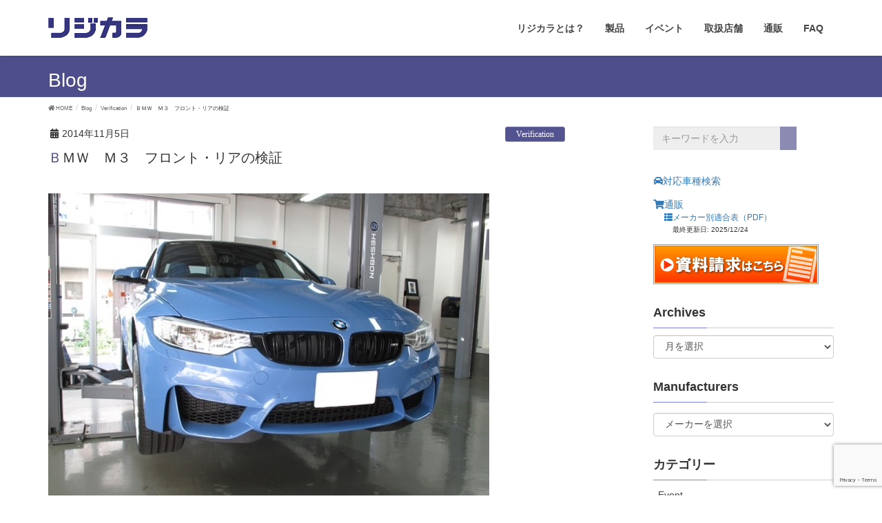

--- FILE ---
content_type: text/html; charset=UTF-8
request_url: https://www.rigidcollar.jp/blog/2014/11/05/%EF%BD%82%EF%BD%8D%EF%BD%97%E3%80%80%EF%BD%8D%EF%BC%93%E3%80%80%E3%83%95%E3%83%AD%E3%83%B3%E3%83%88%E3%83%BB%E3%83%AA%E3%82%A2%E3%81%AE%E6%A4%9C%E8%A8%BC/
body_size: 17330
content:
<!DOCTYPE html>
<html dir="ltr" lang="ja"
	prefix="og: https://ogp.me/ns#" >
<head>
<meta charset="utf-8">
<meta http-equiv="X-UA-Compatible" content="IE=edge">
<meta name="viewport" content="width=device-width, initial-scale=1">

<script>
	document.addEventListener( 'wpcf7mailsent', function( event ) {

}, false );
</script><title>ＢＭＷ Ｍ３ フロント・リアの検証 | リジカラ</title>
	<style>img:is([sizes="auto" i], [sizes^="auto," i]) { contain-intrinsic-size: 3000px 1500px }</style>
	
		<!-- All in One SEO 4.2.9 - aioseo.com -->
		<meta name="description" content="今日はＢＭＷ Ｍ３（Ｆ８０）にリジカラ検証と取り付けを行いました。 フロントの締結" />
		<meta name="robots" content="max-snippet:-1, max-image-preview:large, max-video-preview:-1" />
		<meta name="keywords" content="bmw" />
		<link rel="canonical" href="https://www.rigidcollar.jp/blog/2014/11/05/%ef%bd%82%ef%bd%8d%ef%bd%97%e3%80%80%ef%bd%8d%ef%bc%93%e3%80%80%e3%83%95%e3%83%ad%e3%83%b3%e3%83%88%e3%83%bb%e3%83%aa%e3%82%a2%e3%81%ae%e6%a4%9c%e8%a8%bc/" />
		<meta name="generator" content="All in One SEO (AIOSEO) 4.2.9 " />
		<meta property="og:locale" content="ja_JP" />
		<meta property="og:site_name" content="リジカラ" />
		<meta property="og:type" content="article" />
		<meta property="og:title" content="ＢＭＷ Ｍ３ フロント・リアの検証 | リジカラ" />
		<meta property="og:description" content="今日はＢＭＷ Ｍ３（Ｆ８０）にリジカラ検証と取り付けを行いました。 フロントの締結" />
		<meta property="og:url" content="https://www.rigidcollar.jp/blog/2014/11/05/%ef%bd%82%ef%bd%8d%ef%bd%97%e3%80%80%ef%bd%8d%ef%bc%93%e3%80%80%e3%83%95%e3%83%ad%e3%83%b3%e3%83%88%e3%83%bb%e3%83%aa%e3%82%a2%e3%81%ae%e6%a4%9c%e8%a8%bc/" />
		<meta property="og:image" content="https://www.rigidcollar.jp/wp-content/uploads/2014/11/BMW-M3-F80_NO.1.jpg" />
		<meta property="og:image:secure_url" content="https://www.rigidcollar.jp/wp-content/uploads/2014/11/BMW-M3-F80_NO.1.jpg" />
		<meta property="og:image:width" content="800" />
		<meta property="og:image:height" content="600" />
		<meta property="article:published_time" content="2014-11-05T00:30:35+00:00" />
		<meta property="article:modified_time" content="2014-12-09T08:05:00+00:00" />
		<meta name="twitter:card" content="summary" />
		<meta name="twitter:site" content="@ligidcollarjp" />
		<meta name="twitter:title" content="ＢＭＷ Ｍ３ フロント・リアの検証 | リジカラ" />
		<meta name="twitter:description" content="今日はＢＭＷ Ｍ３（Ｆ８０）にリジカラ検証と取り付けを行いました。 フロントの締結" />
		<meta name="twitter:creator" content="@ligidcollarjp" />
		<meta name="twitter:image" content="https://www.rigidcollar.jp/wp-content/uploads/2014/11/BMW-M3-F80_NO.1.jpg" />
		<meta name="google" content="nositelinkssearchbox" />
		<script type="application/ld+json" class="aioseo-schema">
			{"@context":"https:\/\/schema.org","@graph":[{"@type":"Article","@id":"https:\/\/www.rigidcollar.jp\/blog\/2014\/11\/05\/%ef%bd%82%ef%bd%8d%ef%bd%97%e3%80%80%ef%bd%8d%ef%bc%93%e3%80%80%e3%83%95%e3%83%ad%e3%83%b3%e3%83%88%e3%83%bb%e3%83%aa%e3%82%a2%e3%81%ae%e6%a4%9c%e8%a8%bc\/#article","name":"\uff22\uff2d\uff37 \uff2d\uff13 \u30d5\u30ed\u30f3\u30c8\u30fb\u30ea\u30a2\u306e\u691c\u8a3c | \u30ea\u30b8\u30ab\u30e9","headline":"\uff22\uff2d\uff37\u3000\uff2d\uff13\u3000\u30d5\u30ed\u30f3\u30c8\u30fb\u30ea\u30a2\u306e\u691c\u8a3c","author":{"@id":"https:\/\/www.rigidcollar.jp\/blog\/author\/rigidcollar\/#author"},"publisher":{"@id":"https:\/\/www.rigidcollar.jp\/#organization"},"image":{"@type":"ImageObject","url":"https:\/\/www.rigidcollar.jp\/wp-content\/uploads\/2014\/11\/BMW-M3-F80_NO.1.jpg","width":800,"height":600},"datePublished":"2014-11-05T00:30:35+09:00","dateModified":"2014-12-09T08:05:00+09:00","inLanguage":"ja","mainEntityOfPage":{"@id":"https:\/\/www.rigidcollar.jp\/blog\/2014\/11\/05\/%ef%bd%82%ef%bd%8d%ef%bd%97%e3%80%80%ef%bd%8d%ef%bc%93%e3%80%80%e3%83%95%e3%83%ad%e3%83%b3%e3%83%88%e3%83%bb%e3%83%aa%e3%82%a2%e3%81%ae%e6%a4%9c%e8%a8%bc\/#webpage"},"isPartOf":{"@id":"https:\/\/www.rigidcollar.jp\/blog\/2014\/11\/05\/%ef%bd%82%ef%bd%8d%ef%bd%97%e3%80%80%ef%bd%8d%ef%bc%93%e3%80%80%e3%83%95%e3%83%ad%e3%83%b3%e3%83%88%e3%83%bb%e3%83%aa%e3%82%a2%e3%81%ae%e6%a4%9c%e8%a8%bc\/#webpage"},"articleSection":"Verification, BMW"},{"@type":"BreadcrumbList","@id":"https:\/\/www.rigidcollar.jp\/blog\/2014\/11\/05\/%ef%bd%82%ef%bd%8d%ef%bd%97%e3%80%80%ef%bd%8d%ef%bc%93%e3%80%80%e3%83%95%e3%83%ad%e3%83%b3%e3%83%88%e3%83%bb%e3%83%aa%e3%82%a2%e3%81%ae%e6%a4%9c%e8%a8%bc\/#breadcrumblist","itemListElement":[{"@type":"ListItem","@id":"https:\/\/www.rigidcollar.jp\/#listItem","position":1,"item":{"@type":"WebPage","@id":"https:\/\/www.rigidcollar.jp\/","name":"\u30db\u30fc\u30e0","description":"\u30af\u30eb\u30de\u3092\u525b\u4f53\u5316\u3055\u305b\u308b\u5c0f\u3055\u306a\u30a2\u30eb\u30df\u30d1\u30fc\u30c4","url":"https:\/\/www.rigidcollar.jp\/"},"nextItem":"https:\/\/www.rigidcollar.jp\/blog\/2014\/#listItem"},{"@type":"ListItem","@id":"https:\/\/www.rigidcollar.jp\/blog\/2014\/#listItem","position":2,"item":{"@type":"WebPage","@id":"https:\/\/www.rigidcollar.jp\/blog\/2014\/","name":"2014","url":"https:\/\/www.rigidcollar.jp\/blog\/2014\/"},"nextItem":"https:\/\/www.rigidcollar.jp\/blog\/2014\/11\/#listItem","previousItem":"https:\/\/www.rigidcollar.jp\/#listItem"},{"@type":"ListItem","@id":"https:\/\/www.rigidcollar.jp\/blog\/2014\/11\/#listItem","position":3,"item":{"@type":"WebPage","@id":"https:\/\/www.rigidcollar.jp\/blog\/2014\/11\/","name":"November","url":"https:\/\/www.rigidcollar.jp\/blog\/2014\/11\/"},"nextItem":"https:\/\/www.rigidcollar.jp\/blog\/2014\/11\/05\/#listItem","previousItem":"https:\/\/www.rigidcollar.jp\/blog\/2014\/#listItem"},{"@type":"ListItem","@id":"https:\/\/www.rigidcollar.jp\/blog\/2014\/11\/05\/#listItem","position":4,"item":{"@type":"WebPage","@id":"https:\/\/www.rigidcollar.jp\/blog\/2014\/11\/05\/","name":"5","url":"https:\/\/www.rigidcollar.jp\/blog\/2014\/11\/05\/"},"nextItem":"https:\/\/www.rigidcollar.jp\/blog\/2014\/11\/05\/%ef%bd%82%ef%bd%8d%ef%bd%97%e3%80%80%ef%bd%8d%ef%bc%93%e3%80%80%e3%83%95%e3%83%ad%e3%83%b3%e3%83%88%e3%83%bb%e3%83%aa%e3%82%a2%e3%81%ae%e6%a4%9c%e8%a8%bc\/#listItem","previousItem":"https:\/\/www.rigidcollar.jp\/blog\/2014\/11\/#listItem"},{"@type":"ListItem","@id":"https:\/\/www.rigidcollar.jp\/blog\/2014\/11\/05\/%ef%bd%82%ef%bd%8d%ef%bd%97%e3%80%80%ef%bd%8d%ef%bc%93%e3%80%80%e3%83%95%e3%83%ad%e3%83%b3%e3%83%88%e3%83%bb%e3%83%aa%e3%82%a2%e3%81%ae%e6%a4%9c%e8%a8%bc\/#listItem","position":5,"item":{"@type":"WebPage","@id":"https:\/\/www.rigidcollar.jp\/blog\/2014\/11\/05\/%ef%bd%82%ef%bd%8d%ef%bd%97%e3%80%80%ef%bd%8d%ef%bc%93%e3%80%80%e3%83%95%e3%83%ad%e3%83%b3%e3%83%88%e3%83%bb%e3%83%aa%e3%82%a2%e3%81%ae%e6%a4%9c%e8%a8%bc\/","name":"\uff22\uff2d\uff37\u3000\uff2d\uff13\u3000\u30d5\u30ed\u30f3\u30c8\u30fb\u30ea\u30a2\u306e\u691c\u8a3c","description":"\u4eca\u65e5\u306f\uff22\uff2d\uff37 \uff2d\uff13\uff08\uff26\uff18\uff10\uff09\u306b\u30ea\u30b8\u30ab\u30e9\u691c\u8a3c\u3068\u53d6\u308a\u4ed8\u3051\u3092\u884c\u3044\u307e\u3057\u305f\u3002 \u30d5\u30ed\u30f3\u30c8\u306e\u7de0\u7d50","url":"https:\/\/www.rigidcollar.jp\/blog\/2014\/11\/05\/%ef%bd%82%ef%bd%8d%ef%bd%97%e3%80%80%ef%bd%8d%ef%bc%93%e3%80%80%e3%83%95%e3%83%ad%e3%83%b3%e3%83%88%e3%83%bb%e3%83%aa%e3%82%a2%e3%81%ae%e6%a4%9c%e8%a8%bc\/"},"previousItem":"https:\/\/www.rigidcollar.jp\/blog\/2014\/11\/05\/#listItem"}]},{"@type":"Organization","@id":"https:\/\/www.rigidcollar.jp\/#organization","name":"\u30ea\u30b8\u30ab\u30e9","url":"https:\/\/www.rigidcollar.jp\/","sameAs":["https:\/\/twitter.com\/ligidcollarjp"]},{"@type":"Person","@id":"https:\/\/www.rigidcollar.jp\/blog\/author\/rigidcollar\/#author","url":"https:\/\/www.rigidcollar.jp\/blog\/author\/rigidcollar\/","name":"\u30ea\u30b8\u30ab\u30e9 \u958b\u767a\u30e1\u30ab","image":{"@type":"ImageObject","@id":"https:\/\/www.rigidcollar.jp\/blog\/2014\/11\/05\/%ef%bd%82%ef%bd%8d%ef%bd%97%e3%80%80%ef%bd%8d%ef%bc%93%e3%80%80%e3%83%95%e3%83%ad%e3%83%b3%e3%83%88%e3%83%bb%e3%83%aa%e3%82%a2%e3%81%ae%e6%a4%9c%e8%a8%bc\/#authorImage","url":"https:\/\/secure.gravatar.com\/avatar\/ed7dfa6e3096df2d77854d8ee6a79a2d?s=96&d=mm&r=g","width":96,"height":96,"caption":"\u30ea\u30b8\u30ab\u30e9 \u958b\u767a\u30e1\u30ab"}},{"@type":"WebPage","@id":"https:\/\/www.rigidcollar.jp\/blog\/2014\/11\/05\/%ef%bd%82%ef%bd%8d%ef%bd%97%e3%80%80%ef%bd%8d%ef%bc%93%e3%80%80%e3%83%95%e3%83%ad%e3%83%b3%e3%83%88%e3%83%bb%e3%83%aa%e3%82%a2%e3%81%ae%e6%a4%9c%e8%a8%bc\/#webpage","url":"https:\/\/www.rigidcollar.jp\/blog\/2014\/11\/05\/%ef%bd%82%ef%bd%8d%ef%bd%97%e3%80%80%ef%bd%8d%ef%bc%93%e3%80%80%e3%83%95%e3%83%ad%e3%83%b3%e3%83%88%e3%83%bb%e3%83%aa%e3%82%a2%e3%81%ae%e6%a4%9c%e8%a8%bc\/","name":"\uff22\uff2d\uff37 \uff2d\uff13 \u30d5\u30ed\u30f3\u30c8\u30fb\u30ea\u30a2\u306e\u691c\u8a3c | \u30ea\u30b8\u30ab\u30e9","description":"\u4eca\u65e5\u306f\uff22\uff2d\uff37 \uff2d\uff13\uff08\uff26\uff18\uff10\uff09\u306b\u30ea\u30b8\u30ab\u30e9\u691c\u8a3c\u3068\u53d6\u308a\u4ed8\u3051\u3092\u884c\u3044\u307e\u3057\u305f\u3002 \u30d5\u30ed\u30f3\u30c8\u306e\u7de0\u7d50","inLanguage":"ja","isPartOf":{"@id":"https:\/\/www.rigidcollar.jp\/#website"},"breadcrumb":{"@id":"https:\/\/www.rigidcollar.jp\/blog\/2014\/11\/05\/%ef%bd%82%ef%bd%8d%ef%bd%97%e3%80%80%ef%bd%8d%ef%bc%93%e3%80%80%e3%83%95%e3%83%ad%e3%83%b3%e3%83%88%e3%83%bb%e3%83%aa%e3%82%a2%e3%81%ae%e6%a4%9c%e8%a8%bc\/#breadcrumblist"},"author":{"@id":"https:\/\/www.rigidcollar.jp\/blog\/author\/rigidcollar\/#author"},"creator":{"@id":"https:\/\/www.rigidcollar.jp\/blog\/author\/rigidcollar\/#author"},"image":{"@type":"ImageObject","url":"https:\/\/www.rigidcollar.jp\/wp-content\/uploads\/2014\/11\/BMW-M3-F80_NO.1.jpg","@id":"https:\/\/www.rigidcollar.jp\/#mainImage","width":800,"height":600},"primaryImageOfPage":{"@id":"https:\/\/www.rigidcollar.jp\/blog\/2014\/11\/05\/%ef%bd%82%ef%bd%8d%ef%bd%97%e3%80%80%ef%bd%8d%ef%bc%93%e3%80%80%e3%83%95%e3%83%ad%e3%83%b3%e3%83%88%e3%83%bb%e3%83%aa%e3%82%a2%e3%81%ae%e6%a4%9c%e8%a8%bc\/#mainImage"},"datePublished":"2014-11-05T00:30:35+09:00","dateModified":"2014-12-09T08:05:00+09:00"},{"@type":"WebSite","@id":"https:\/\/www.rigidcollar.jp\/#website","url":"https:\/\/www.rigidcollar.jp\/","name":"\u30ea\u30b8\u30ab\u30e9","description":"\u30af\u30eb\u30de\u3092\u525b\u4f53\u5316\u3055\u305b\u308b\u5c0f\u3055\u306a\u30a2\u30eb\u30df\u30d1\u30fc\u30c4","inLanguage":"ja","publisher":{"@id":"https:\/\/www.rigidcollar.jp\/#organization"}}]}
		</script>
		<script type="text/javascript" >
			window.ga=window.ga||function(){(ga.q=ga.q||[]).push(arguments)};ga.l=+new Date;
			ga('create', "UA-41192483-2", 'auto', { 'allowLinker': true } );
			ga('require', 'linker');
			ga('linker:autoLink', ['rigidcollar.shop-pro.jp']);
			ga('require', 'ec');
			ga('send', 'pageview');
		</script>
		<script async src="https://www.google-analytics.com/analytics.js"></script>
		<!-- All in One SEO -->

<link rel='dns-prefetch' href='//www.google.com' />
<link rel="alternate" type="application/rss+xml" title="リジカラ &raquo; フィード" href="https://www.rigidcollar.jp/feed/" />
<link rel="alternate" type="application/rss+xml" title="リジカラ &raquo; コメントフィード" href="https://www.rigidcollar.jp/comments/feed/" />
<link rel="alternate" type="application/rss+xml" title="リジカラ &raquo; ＢＭＷ　Ｍ３　フロント・リアの検証 のコメントのフィード" href="https://www.rigidcollar.jp/blog/2014/11/05/%ef%bd%82%ef%bd%8d%ef%bd%97%e3%80%80%ef%bd%8d%ef%bc%93%e3%80%80%e3%83%95%e3%83%ad%e3%83%b3%e3%83%88%e3%83%bb%e3%83%aa%e3%82%a2%e3%81%ae%e6%a4%9c%e8%a8%bc/feed/" />
<script type="text/javascript">
/* <![CDATA[ */
window._wpemojiSettings = {"baseUrl":"https:\/\/s.w.org\/images\/core\/emoji\/15.0.3\/72x72\/","ext":".png","svgUrl":"https:\/\/s.w.org\/images\/core\/emoji\/15.0.3\/svg\/","svgExt":".svg","source":{"concatemoji":"https:\/\/www.rigidcollar.jp\/wp-includes\/js\/wp-emoji-release.min.js?ver=6.7.4"}};
/*! This file is auto-generated */
!function(i,n){var o,s,e;function c(e){try{var t={supportTests:e,timestamp:(new Date).valueOf()};sessionStorage.setItem(o,JSON.stringify(t))}catch(e){}}function p(e,t,n){e.clearRect(0,0,e.canvas.width,e.canvas.height),e.fillText(t,0,0);var t=new Uint32Array(e.getImageData(0,0,e.canvas.width,e.canvas.height).data),r=(e.clearRect(0,0,e.canvas.width,e.canvas.height),e.fillText(n,0,0),new Uint32Array(e.getImageData(0,0,e.canvas.width,e.canvas.height).data));return t.every(function(e,t){return e===r[t]})}function u(e,t,n){switch(t){case"flag":return n(e,"\ud83c\udff3\ufe0f\u200d\u26a7\ufe0f","\ud83c\udff3\ufe0f\u200b\u26a7\ufe0f")?!1:!n(e,"\ud83c\uddfa\ud83c\uddf3","\ud83c\uddfa\u200b\ud83c\uddf3")&&!n(e,"\ud83c\udff4\udb40\udc67\udb40\udc62\udb40\udc65\udb40\udc6e\udb40\udc67\udb40\udc7f","\ud83c\udff4\u200b\udb40\udc67\u200b\udb40\udc62\u200b\udb40\udc65\u200b\udb40\udc6e\u200b\udb40\udc67\u200b\udb40\udc7f");case"emoji":return!n(e,"\ud83d\udc26\u200d\u2b1b","\ud83d\udc26\u200b\u2b1b")}return!1}function f(e,t,n){var r="undefined"!=typeof WorkerGlobalScope&&self instanceof WorkerGlobalScope?new OffscreenCanvas(300,150):i.createElement("canvas"),a=r.getContext("2d",{willReadFrequently:!0}),o=(a.textBaseline="top",a.font="600 32px Arial",{});return e.forEach(function(e){o[e]=t(a,e,n)}),o}function t(e){var t=i.createElement("script");t.src=e,t.defer=!0,i.head.appendChild(t)}"undefined"!=typeof Promise&&(o="wpEmojiSettingsSupports",s=["flag","emoji"],n.supports={everything:!0,everythingExceptFlag:!0},e=new Promise(function(e){i.addEventListener("DOMContentLoaded",e,{once:!0})}),new Promise(function(t){var n=function(){try{var e=JSON.parse(sessionStorage.getItem(o));if("object"==typeof e&&"number"==typeof e.timestamp&&(new Date).valueOf()<e.timestamp+604800&&"object"==typeof e.supportTests)return e.supportTests}catch(e){}return null}();if(!n){if("undefined"!=typeof Worker&&"undefined"!=typeof OffscreenCanvas&&"undefined"!=typeof URL&&URL.createObjectURL&&"undefined"!=typeof Blob)try{var e="postMessage("+f.toString()+"("+[JSON.stringify(s),u.toString(),p.toString()].join(",")+"));",r=new Blob([e],{type:"text/javascript"}),a=new Worker(URL.createObjectURL(r),{name:"wpTestEmojiSupports"});return void(a.onmessage=function(e){c(n=e.data),a.terminate(),t(n)})}catch(e){}c(n=f(s,u,p))}t(n)}).then(function(e){for(var t in e)n.supports[t]=e[t],n.supports.everything=n.supports.everything&&n.supports[t],"flag"!==t&&(n.supports.everythingExceptFlag=n.supports.everythingExceptFlag&&n.supports[t]);n.supports.everythingExceptFlag=n.supports.everythingExceptFlag&&!n.supports.flag,n.DOMReady=!1,n.readyCallback=function(){n.DOMReady=!0}}).then(function(){return e}).then(function(){var e;n.supports.everything||(n.readyCallback(),(e=n.source||{}).concatemoji?t(e.concatemoji):e.wpemoji&&e.twemoji&&(t(e.twemoji),t(e.wpemoji)))}))}((window,document),window._wpemojiSettings);
/* ]]> */
</script>
<link rel='stylesheet' id='font-awesome-css' href='https://www.rigidcollar.jp/wp-content/themes/lightning/inc/font-awesome/versions/5.6.0/css/all.min.css?ver=5.6' type='text/css' media='all' />
<style id='wp-emoji-styles-inline-css' type='text/css'>

	img.wp-smiley, img.emoji {
		display: inline !important;
		border: none !important;
		box-shadow: none !important;
		height: 1em !important;
		width: 1em !important;
		margin: 0 0.07em !important;
		vertical-align: -0.1em !important;
		background: none !important;
		padding: 0 !important;
	}
</style>
<link rel='stylesheet' id='wp-block-library-css' href='https://www.rigidcollar.jp/wp-includes/css/dist/block-library/style.min.css?ver=6.7.4' type='text/css' media='all' />
<style id='classic-theme-styles-inline-css' type='text/css'>
/*! This file is auto-generated */
.wp-block-button__link{color:#fff;background-color:#32373c;border-radius:9999px;box-shadow:none;text-decoration:none;padding:calc(.667em + 2px) calc(1.333em + 2px);font-size:1.125em}.wp-block-file__button{background:#32373c;color:#fff;text-decoration:none}
</style>
<style id='global-styles-inline-css' type='text/css'>
:root{--wp--preset--aspect-ratio--square: 1;--wp--preset--aspect-ratio--4-3: 4/3;--wp--preset--aspect-ratio--3-4: 3/4;--wp--preset--aspect-ratio--3-2: 3/2;--wp--preset--aspect-ratio--2-3: 2/3;--wp--preset--aspect-ratio--16-9: 16/9;--wp--preset--aspect-ratio--9-16: 9/16;--wp--preset--color--black: #000000;--wp--preset--color--cyan-bluish-gray: #abb8c3;--wp--preset--color--white: #ffffff;--wp--preset--color--pale-pink: #f78da7;--wp--preset--color--vivid-red: #cf2e2e;--wp--preset--color--luminous-vivid-orange: #ff6900;--wp--preset--color--luminous-vivid-amber: #fcb900;--wp--preset--color--light-green-cyan: #7bdcb5;--wp--preset--color--vivid-green-cyan: #00d084;--wp--preset--color--pale-cyan-blue: #8ed1fc;--wp--preset--color--vivid-cyan-blue: #0693e3;--wp--preset--color--vivid-purple: #9b51e0;--wp--preset--gradient--vivid-cyan-blue-to-vivid-purple: linear-gradient(135deg,rgba(6,147,227,1) 0%,rgb(155,81,224) 100%);--wp--preset--gradient--light-green-cyan-to-vivid-green-cyan: linear-gradient(135deg,rgb(122,220,180) 0%,rgb(0,208,130) 100%);--wp--preset--gradient--luminous-vivid-amber-to-luminous-vivid-orange: linear-gradient(135deg,rgba(252,185,0,1) 0%,rgba(255,105,0,1) 100%);--wp--preset--gradient--luminous-vivid-orange-to-vivid-red: linear-gradient(135deg,rgba(255,105,0,1) 0%,rgb(207,46,46) 100%);--wp--preset--gradient--very-light-gray-to-cyan-bluish-gray: linear-gradient(135deg,rgb(238,238,238) 0%,rgb(169,184,195) 100%);--wp--preset--gradient--cool-to-warm-spectrum: linear-gradient(135deg,rgb(74,234,220) 0%,rgb(151,120,209) 20%,rgb(207,42,186) 40%,rgb(238,44,130) 60%,rgb(251,105,98) 80%,rgb(254,248,76) 100%);--wp--preset--gradient--blush-light-purple: linear-gradient(135deg,rgb(255,206,236) 0%,rgb(152,150,240) 100%);--wp--preset--gradient--blush-bordeaux: linear-gradient(135deg,rgb(254,205,165) 0%,rgb(254,45,45) 50%,rgb(107,0,62) 100%);--wp--preset--gradient--luminous-dusk: linear-gradient(135deg,rgb(255,203,112) 0%,rgb(199,81,192) 50%,rgb(65,88,208) 100%);--wp--preset--gradient--pale-ocean: linear-gradient(135deg,rgb(255,245,203) 0%,rgb(182,227,212) 50%,rgb(51,167,181) 100%);--wp--preset--gradient--electric-grass: linear-gradient(135deg,rgb(202,248,128) 0%,rgb(113,206,126) 100%);--wp--preset--gradient--midnight: linear-gradient(135deg,rgb(2,3,129) 0%,rgb(40,116,252) 100%);--wp--preset--font-size--small: 13px;--wp--preset--font-size--medium: 20px;--wp--preset--font-size--large: 36px;--wp--preset--font-size--x-large: 42px;--wp--preset--spacing--20: 0.44rem;--wp--preset--spacing--30: 0.67rem;--wp--preset--spacing--40: 1rem;--wp--preset--spacing--50: 1.5rem;--wp--preset--spacing--60: 2.25rem;--wp--preset--spacing--70: 3.38rem;--wp--preset--spacing--80: 5.06rem;--wp--preset--shadow--natural: 6px 6px 9px rgba(0, 0, 0, 0.2);--wp--preset--shadow--deep: 12px 12px 50px rgba(0, 0, 0, 0.4);--wp--preset--shadow--sharp: 6px 6px 0px rgba(0, 0, 0, 0.2);--wp--preset--shadow--outlined: 6px 6px 0px -3px rgba(255, 255, 255, 1), 6px 6px rgba(0, 0, 0, 1);--wp--preset--shadow--crisp: 6px 6px 0px rgba(0, 0, 0, 1);}:where(.is-layout-flex){gap: 0.5em;}:where(.is-layout-grid){gap: 0.5em;}body .is-layout-flex{display: flex;}.is-layout-flex{flex-wrap: wrap;align-items: center;}.is-layout-flex > :is(*, div){margin: 0;}body .is-layout-grid{display: grid;}.is-layout-grid > :is(*, div){margin: 0;}:where(.wp-block-columns.is-layout-flex){gap: 2em;}:where(.wp-block-columns.is-layout-grid){gap: 2em;}:where(.wp-block-post-template.is-layout-flex){gap: 1.25em;}:where(.wp-block-post-template.is-layout-grid){gap: 1.25em;}.has-black-color{color: var(--wp--preset--color--black) !important;}.has-cyan-bluish-gray-color{color: var(--wp--preset--color--cyan-bluish-gray) !important;}.has-white-color{color: var(--wp--preset--color--white) !important;}.has-pale-pink-color{color: var(--wp--preset--color--pale-pink) !important;}.has-vivid-red-color{color: var(--wp--preset--color--vivid-red) !important;}.has-luminous-vivid-orange-color{color: var(--wp--preset--color--luminous-vivid-orange) !important;}.has-luminous-vivid-amber-color{color: var(--wp--preset--color--luminous-vivid-amber) !important;}.has-light-green-cyan-color{color: var(--wp--preset--color--light-green-cyan) !important;}.has-vivid-green-cyan-color{color: var(--wp--preset--color--vivid-green-cyan) !important;}.has-pale-cyan-blue-color{color: var(--wp--preset--color--pale-cyan-blue) !important;}.has-vivid-cyan-blue-color{color: var(--wp--preset--color--vivid-cyan-blue) !important;}.has-vivid-purple-color{color: var(--wp--preset--color--vivid-purple) !important;}.has-black-background-color{background-color: var(--wp--preset--color--black) !important;}.has-cyan-bluish-gray-background-color{background-color: var(--wp--preset--color--cyan-bluish-gray) !important;}.has-white-background-color{background-color: var(--wp--preset--color--white) !important;}.has-pale-pink-background-color{background-color: var(--wp--preset--color--pale-pink) !important;}.has-vivid-red-background-color{background-color: var(--wp--preset--color--vivid-red) !important;}.has-luminous-vivid-orange-background-color{background-color: var(--wp--preset--color--luminous-vivid-orange) !important;}.has-luminous-vivid-amber-background-color{background-color: var(--wp--preset--color--luminous-vivid-amber) !important;}.has-light-green-cyan-background-color{background-color: var(--wp--preset--color--light-green-cyan) !important;}.has-vivid-green-cyan-background-color{background-color: var(--wp--preset--color--vivid-green-cyan) !important;}.has-pale-cyan-blue-background-color{background-color: var(--wp--preset--color--pale-cyan-blue) !important;}.has-vivid-cyan-blue-background-color{background-color: var(--wp--preset--color--vivid-cyan-blue) !important;}.has-vivid-purple-background-color{background-color: var(--wp--preset--color--vivid-purple) !important;}.has-black-border-color{border-color: var(--wp--preset--color--black) !important;}.has-cyan-bluish-gray-border-color{border-color: var(--wp--preset--color--cyan-bluish-gray) !important;}.has-white-border-color{border-color: var(--wp--preset--color--white) !important;}.has-pale-pink-border-color{border-color: var(--wp--preset--color--pale-pink) !important;}.has-vivid-red-border-color{border-color: var(--wp--preset--color--vivid-red) !important;}.has-luminous-vivid-orange-border-color{border-color: var(--wp--preset--color--luminous-vivid-orange) !important;}.has-luminous-vivid-amber-border-color{border-color: var(--wp--preset--color--luminous-vivid-amber) !important;}.has-light-green-cyan-border-color{border-color: var(--wp--preset--color--light-green-cyan) !important;}.has-vivid-green-cyan-border-color{border-color: var(--wp--preset--color--vivid-green-cyan) !important;}.has-pale-cyan-blue-border-color{border-color: var(--wp--preset--color--pale-cyan-blue) !important;}.has-vivid-cyan-blue-border-color{border-color: var(--wp--preset--color--vivid-cyan-blue) !important;}.has-vivid-purple-border-color{border-color: var(--wp--preset--color--vivid-purple) !important;}.has-vivid-cyan-blue-to-vivid-purple-gradient-background{background: var(--wp--preset--gradient--vivid-cyan-blue-to-vivid-purple) !important;}.has-light-green-cyan-to-vivid-green-cyan-gradient-background{background: var(--wp--preset--gradient--light-green-cyan-to-vivid-green-cyan) !important;}.has-luminous-vivid-amber-to-luminous-vivid-orange-gradient-background{background: var(--wp--preset--gradient--luminous-vivid-amber-to-luminous-vivid-orange) !important;}.has-luminous-vivid-orange-to-vivid-red-gradient-background{background: var(--wp--preset--gradient--luminous-vivid-orange-to-vivid-red) !important;}.has-very-light-gray-to-cyan-bluish-gray-gradient-background{background: var(--wp--preset--gradient--very-light-gray-to-cyan-bluish-gray) !important;}.has-cool-to-warm-spectrum-gradient-background{background: var(--wp--preset--gradient--cool-to-warm-spectrum) !important;}.has-blush-light-purple-gradient-background{background: var(--wp--preset--gradient--blush-light-purple) !important;}.has-blush-bordeaux-gradient-background{background: var(--wp--preset--gradient--blush-bordeaux) !important;}.has-luminous-dusk-gradient-background{background: var(--wp--preset--gradient--luminous-dusk) !important;}.has-pale-ocean-gradient-background{background: var(--wp--preset--gradient--pale-ocean) !important;}.has-electric-grass-gradient-background{background: var(--wp--preset--gradient--electric-grass) !important;}.has-midnight-gradient-background{background: var(--wp--preset--gradient--midnight) !important;}.has-small-font-size{font-size: var(--wp--preset--font-size--small) !important;}.has-medium-font-size{font-size: var(--wp--preset--font-size--medium) !important;}.has-large-font-size{font-size: var(--wp--preset--font-size--large) !important;}.has-x-large-font-size{font-size: var(--wp--preset--font-size--x-large) !important;}
:where(.wp-block-post-template.is-layout-flex){gap: 1.25em;}:where(.wp-block-post-template.is-layout-grid){gap: 1.25em;}
:where(.wp-block-columns.is-layout-flex){gap: 2em;}:where(.wp-block-columns.is-layout-grid){gap: 2em;}
:root :where(.wp-block-pullquote){font-size: 1.5em;line-height: 1.6;}
</style>
<link rel='stylesheet' id='contact-form-7-css' href='https://www.rigidcollar.jp/wp-content/plugins/contact-form-7/includes/css/styles.css?ver=5.1.9' type='text/css' media='all' />
<link rel='stylesheet' id='responsive-lightbox-nivo_lightbox-css-css' href='https://www.rigidcollar.jp/wp-content/plugins/responsive-lightbox-lite/assets/nivo-lightbox/nivo-lightbox.css?ver=6.7.4' type='text/css' media='all' />
<link rel='stylesheet' id='responsive-lightbox-nivo_lightbox-css-d-css' href='https://www.rigidcollar.jp/wp-content/plugins/responsive-lightbox-lite/assets/nivo-lightbox/themes/default/default.css?ver=6.7.4' type='text/css' media='all' />
<link rel='stylesheet' id='vkExUnit_common_style-css' href='https://www.rigidcollar.jp/wp-content/plugins/vk-all-in-one-expansion-unit/css/vkExUnit_style.css?ver=4.6.3' type='text/css' media='all' />
<link rel='stylesheet' id='jquery-smooth-scroll-css' href='https://www.rigidcollar.jp/wp-content/plugins/jquery-smooth-scroll/css/style.css?ver=6.7.4' type='text/css' media='all' />
<link rel='stylesheet' id='lightning-common-style-css' href='https://www.rigidcollar.jp/wp-content/themes/lightning/assets/css/common.css?ver=6.7.4' type='text/css' media='all' />
<link rel='stylesheet' id='lightning-design-style-css' href='https://www.rigidcollar.jp/wp-content/themes/lightning/design-skin/origin/css/style.css?ver=6.7.4' type='text/css' media='all' />
<style id='lightning-design-style-inline-css' type='text/css'>
/* ltg theme common */.color_key_bg,.color_key_bg_hover:hover{background-color: #4e4e8c;}.color_key_txt,.color_key_txt_hover:hover{color: #4e4e8c;}.color_key_border,.color_key_border_hover:hover{border-color: #4e4e8c;}.color_key_dark_bg,.color_key_dark_bg_hover:hover{background-color: #636363;}.color_key_dark_txt,.color_key_dark_txt_hover:hover{color: #636363;}.color_key_dark_border,.color_key_dark_border_hover:hover{border-color: #636363;}
.bbp-submit-wrapper .button.submit,.woocommerce a.button.alt:hover,.woocommerce-product-search button:hover,.woocommerce button.button.alt { background-color:#636363 ; }.bbp-submit-wrapper .button.submit:hover,.woocommerce a.button.alt,.woocommerce-product-search button,.woocommerce button.button.alt:hover { background-color:#4e4e8c ; }.woocommerce ul.product_list_widget li a:hover img { border-color:#4e4e8c; }.veu_color_txt_key { color:#636363 ; }.veu_color_bg_key { background-color:#636363 ; }.veu_color_border_key { border-color:#636363 ; }.btn-default { border-color:#4e4e8c;color:#4e4e8c;}.btn-default:focus,.btn-default:hover { border-color:#4e4e8c;background-color: #4e4e8c; }.btn-primary { background-color:#4e4e8c;border-color:#636363; }.btn-primary:focus,.btn-primary:hover { background-color:#636363;border-color:#4e4e8c; }/* sidebar child menu display */.localNav ul ul.children{ display:none; }.localNav ul li.current_page_ancestor ul.children,.localNav ul li.current_page_item ul.children,.localNav ul li.current-cat ul.children{ display:block; }
.tagcloud a:before { font-family: "Font Awesome 5 Free";content: "\f02b";font-weight: bold; }
a { color:#636363 ; }a:hover { color:#4e4e8c ; }ul.gMenu a:hover { color:#4e4e8c; }.page-header { background-color:#4e4e8c; }h1.entry-title:first-letter,.single h1.entry-title:first-letter { color:#4e4e8c; }h2,.mainSection-title { border-top-color:#4e4e8c; }h3:after,.subSection-title:after { border-bottom-color:#4e4e8c; }.media .media-body .media-heading a:hover { color:#4e4e8c; }ul.page-numbers li span.page-numbers.current { background-color:#4e4e8c; }.pager li > a { border-color:#4e4e8c;color:#4e4e8c;}.pager li > a:hover { background-color:#4e4e8c;color:#fff;}footer { border-top-color:#4e4e8c; }dt { border-left-color:#4e4e8c; }@media (min-width: 768px){ ul.gMenu > li > a:hover:after, ul.gMenu > li.current-post-ancestor > a:after, ul.gMenu > li.current-menu-item > a:after, ul.gMenu > li.current-menu-parent > a:after, ul.gMenu > li.current-menu-ancestor > a:after, ul.gMenu > li.current_page_parent > a:after, ul.gMenu > li.current_page_ancestor > a:after { border-bottom-color: #4e4e8c ; } ul.gMenu > li > a:hover .gMenu_description { color: #4e4e8c ; }} /* @media (min-width: 768px) */
</style>
<link rel='stylesheet' id='lightning-theme-style-css' href='https://www.rigidcollar.jp/wp-content/themes/lightning/style.css?ver=6.7.4' type='text/css' media='all' />
<link rel='stylesheet' id='yarpp-thumbnails-css' href='https://www.rigidcollar.jp/wp-content/plugins/yet-another-related-posts-plugin/style/styles_thumbnails.css?ver=5.30.11' type='text/css' media='all' />
<style id='yarpp-thumbnails-inline-css' type='text/css'>
.yarpp-thumbnails-horizontal .yarpp-thumbnail {width: 130px;height: 170px;margin: 5px;margin-left: 0px;}.yarpp-thumbnail > img, .yarpp-thumbnail-default {width: 120px;height: 120px;margin: 5px;}.yarpp-thumbnails-horizontal .yarpp-thumbnail-title {margin: 7px;margin-top: 0px;width: 120px;}.yarpp-thumbnail-default > img {min-height: 120px;min-width: 120px;}
</style>
<script type="text/javascript" src="https://www.rigidcollar.jp/wp-includes/js/jquery/jquery.min.js?ver=3.7.1" id="jquery-core-js"></script>
<script type="text/javascript" src="https://www.rigidcollar.jp/wp-includes/js/jquery/jquery-migrate.min.js?ver=3.4.1" id="jquery-migrate-js"></script>
<script type="text/javascript" src="https://www.rigidcollar.jp/wp-content/plugins/responsive-lightbox-lite/assets/nivo-lightbox/nivo-lightbox.min.js?ver=6.7.4" id="responsive-lightbox-nivo_lightbox-js"></script>
<script type="text/javascript" id="responsive-lightbox-lite-script-js-extra">
/* <![CDATA[ */
var rllArgs = {"script":"nivo_lightbox","selector":"lightbox","custom_events":""};
/* ]]> */
</script>
<script type="text/javascript" src="https://www.rigidcollar.jp/wp-content/plugins/responsive-lightbox-lite/assets/inc/script.js?ver=6.7.4" id="responsive-lightbox-lite-script-js"></script>
<link rel="https://api.w.org/" href="https://www.rigidcollar.jp/wp-json/" /><link rel="alternate" title="JSON" type="application/json" href="https://www.rigidcollar.jp/wp-json/wp/v2/posts/8428" /><link rel="EditURI" type="application/rsd+xml" title="RSD" href="https://www.rigidcollar.jp/xmlrpc.php?rsd" />
<meta name="generator" content="WordPress 6.7.4" />
<link rel='shortlink' href='https://www.rigidcollar.jp/?p=8428' />
<link rel="alternate" title="oEmbed (JSON)" type="application/json+oembed" href="https://www.rigidcollar.jp/wp-json/oembed/1.0/embed?url=https%3A%2F%2Fwww.rigidcollar.jp%2Fblog%2F2014%2F11%2F05%2F%25ef%25bd%2582%25ef%25bd%258d%25ef%25bd%2597%25e3%2580%2580%25ef%25bd%258d%25ef%25bc%2593%25e3%2580%2580%25e3%2583%2595%25e3%2583%25ad%25e3%2583%25b3%25e3%2583%2588%25e3%2583%25bb%25e3%2583%25aa%25e3%2582%25a2%25e3%2581%25ae%25e6%25a4%259c%25e8%25a8%25bc%2F" />
<link rel="alternate" title="oEmbed (XML)" type="text/xml+oembed" href="https://www.rigidcollar.jp/wp-json/oembed/1.0/embed?url=https%3A%2F%2Fwww.rigidcollar.jp%2Fblog%2F2014%2F11%2F05%2F%25ef%25bd%2582%25ef%25bd%258d%25ef%25bd%2597%25e3%2580%2580%25ef%25bd%258d%25ef%25bc%2593%25e3%2580%2580%25e3%2583%2595%25e3%2583%25ad%25e3%2583%25b3%25e3%2583%2588%25e3%2583%25bb%25e3%2583%25aa%25e3%2582%25a2%25e3%2581%25ae%25e6%25a4%259c%25e8%25a8%25bc%2F&#038;format=xml" />
<link rel="icon" href="https://www.rigidcollar.jp/wp-content/uploads/2015/11/rigid_icon.png" sizes="32x32" />
<link rel="icon" href="https://www.rigidcollar.jp/wp-content/uploads/2015/11/rigid_icon.png" sizes="192x192" />
<link rel="apple-touch-icon" href="https://www.rigidcollar.jp/wp-content/uploads/2015/11/rigid_icon.png" />
<meta name="msapplication-TileImage" content="https://www.rigidcollar.jp/wp-content/uploads/2015/11/rigid_icon.png" />
<link rel="stylesheet" href="https://rigidcollar.spoontestserver.com/wp-content/themes/lightning/style_custom.css" type="text/css" media="all">
<link rel="apple-touch-icon" sizes="57x57" href="/apple-touch-icon-57x57.png">
<link rel="apple-touch-icon" sizes="60x60" href="/apple-touch-icon-60x60.png">
<link rel="apple-touch-icon" sizes="72x72" href="/apple-touch-icon-72x72.png">
<link rel="apple-touch-icon" sizes="76x76" href="/apple-touch-icon-76x76.png">
<link rel="apple-touch-icon" sizes="114x114" href="/apple-touch-icon-114x114.png">
<link rel="apple-touch-icon" sizes="120x120" href="/apple-touch-icon-120x120.png">
<link rel="apple-touch-icon" sizes="144x144" href="/apple-touch-icon-144x144.png">
<link rel="apple-touch-icon" sizes="152x152" href="/apple-touch-icon-152x152.png">
<link rel="apple-touch-icon" sizes="180x180" href="/apple-touch-icon-180x180.png">
<link rel="icon" type="image/png" href="/favicon-32x32.png" sizes="32x32">
<link rel="icon" type="image/png" href="/android-chrome-192x192.png" sizes="192x192">
<link rel="icon" type="image/png" href="/favicon-96x96.png" sizes="96x96">
<link rel="icon" type="image/png" href="/favicon-16x16.png" sizes="16x16">
<link rel="manifest" href="/manifest.json">
<link rel="mask-icon" href="/safari-pinned-tab.svg" color="#5bbad5">
<meta name="msapplication-TileColor" content="#da532c">
<meta name="msapplication-TileImage" content="/mstile-144x144.png">
<meta name="theme-color" content="#ffffff">
<script src="https://kit.fontawesome.com/b81fd89e55.js" crossorigin="anonymous"></script>
</head>
<body class="post-template-default single single-post postid-8428 single-format-standard fa_v5_css device-pc headfix header_height_changer">
<div class="vk-mobile-nav-menu-btn">MENU</div><div class="vk-mobile-nav"><nav class="global-nav"><ul id="menu-main_navi" class="vk-menu-acc  menu"><li id="menu-item-10788" class="menu-item menu-item-type-post_type menu-item-object-page menu-item-has-children menu-item-10788"><a href="https://www.rigidcollar.jp/about/">リジカラとは？</a>
<ul class="sub-menu">
	<li id="menu-item-10790" class="menu-item menu-item-type-post_type menu-item-object-page menu-item-10790"><a href="https://www.rigidcollar.jp/reason/">効果の原理</a></li>
	<li id="menu-item-10789" class="menu-item menu-item-type-post_type menu-item-object-page menu-item-10789"><a href="https://www.rigidcollar.jp/effects/">リジカラの効果</a></li>
</ul>
</li>
<li id="menu-item-10793" class="menu-item menu-item-type-post_type menu-item-object-page menu-item-10793"><a href="https://www.rigidcollar.jp/products/">製品</a></li>
<li id="menu-item-11838" class="menu-item menu-item-type-post_type menu-item-object-page menu-item-11838"><a href="https://www.rigidcollar.jp/event/">イベント</a></li>
<li id="menu-item-10795" class="menu-item menu-item-type-post_type menu-item-object-page menu-item-10795"><a href="https://www.rigidcollar.jp/shoplist/">取扱店舗</a></li>
<li id="menu-item-13470" class="menu-item menu-item-type-custom menu-item-object-custom menu-item-13470"><a href="http://rigidcollar.shop-pro.jp/">通販</a></li>
<li id="menu-item-13755" class="menu-item menu-item-type-custom menu-item-object-custom menu-item-13755"><a href="https://rigidcollar.zendesk.com/hc/ja">FAQ</a></li>
</ul></nav></div><header class="navbar siteHeader">
		<div class="container siteHeadContainer">
		<div class="navbar-header">
			<h1 class="navbar-brand siteHeader_logo">
			<a href="https://www.rigidcollar.jp/"><span>
			<img src="https://www.rigidcollar.jp/wp-content/uploads/2016/04/logo_rigi_pattern_s2.png" alt="リジカラ" />			</span></a>
			</h1>
								</div>

		<div id="gMenu_outer" class="gMenu_outer"><nav class="menu-main_navi-container"><ul id="menu-main_navi-1" class="menu nav gMenu"><li id="menu-item-10788" class="menu-item menu-item-type-post_type menu-item-object-page menu-item-has-children"><a href="https://www.rigidcollar.jp/about/"><strong class="gMenu_name">リジカラとは？</strong></a>
<ul class="sub-menu">
	<li id="menu-item-10790" class="menu-item menu-item-type-post_type menu-item-object-page"><a href="https://www.rigidcollar.jp/reason/">効果の原理</a></li>
	<li id="menu-item-10789" class="menu-item menu-item-type-post_type menu-item-object-page"><a href="https://www.rigidcollar.jp/effects/">リジカラの効果</a></li>
</ul>
</li>
<li id="menu-item-10793" class="menu-item menu-item-type-post_type menu-item-object-page"><a href="https://www.rigidcollar.jp/products/"><strong class="gMenu_name">製品</strong></a></li>
<li id="menu-item-11838" class="menu-item menu-item-type-post_type menu-item-object-page"><a href="https://www.rigidcollar.jp/event/"><strong class="gMenu_name">イベント</strong></a></li>
<li id="menu-item-10795" class="menu-item menu-item-type-post_type menu-item-object-page"><a href="https://www.rigidcollar.jp/shoplist/"><strong class="gMenu_name">取扱店舗</strong></a></li>
<li id="menu-item-13470" class="menu-item menu-item-type-custom menu-item-object-custom"><a href="http://rigidcollar.shop-pro.jp/"><strong class="gMenu_name">通販</strong></a></li>
<li id="menu-item-13755" class="menu-item menu-item-type-custom menu-item-object-custom"><a href="https://rigidcollar.zendesk.com/hc/ja"><strong class="gMenu_name">FAQ</strong></a></li>
</ul></nav></div>	</div>
	</header>

<div class="section page-header"><div class="container"><div class="row"><div class="col-md-12">
<div class="page-header_pageTitle">
Blog</div>
</div></div></div></div><!-- [ /.page-header ] -->
<!-- [ .breadSection ] -->
<div class="section breadSection">
<div class="container">
<div class="row">
<ol class="breadcrumb"><li id="panHome"><a href="https://www.rigidcollar.jp/"><span><i class="fa fa-home"></i> HOME</span></a></li><li><a href="https://www.rigidcollar.jp/blog/"><span>Blog</span></a></li><li><a href="https://www.rigidcollar.jp/blog/category/verification/"><span>Verification</span></a></li><li><span>ＢＭＷ　Ｍ３　フロント・リアの検証</span></li></ol>
</div>
</div>
</div>
<!-- [ /.breadSection ] -->
<div class="section siteContent">
<div class="container">
<div class="row">

<div class="col-md-8 mainSection" id="main" role="main">

			<article id="post-8428" class="post-8428 post type-post status-publish format-standard has-post-thumbnail hentry category-verification tag-bmw">
		<header>
		<div class="entry-meta">


<span class="published entry-meta_items">2014年11月5日</span>

<span class="entry-meta_items entry-meta_updated entry-meta_hidden">/ 最終更新日時 : <span class="updated">2014年12月9日</span></span>


	
	<span class="vcard author entry-meta_items entry-meta_items_author entry-meta_hidden"><span class="fn">リジカラ 開発メカ</span></span>



<span class="entry-meta_items entry-meta_items_term"><a href="https://www.rigidcollar.jp/blog/category/verification/" class="btn btn-xs btn-primary">Verification</a></span>
</div>
<!-- 		ＢＭＷ　Ｍ３　フロント・リアの検証 -->
		<h1 class="entry-title">ＢＭＷ　Ｍ３　フロント・リアの検証</h1>
		</header>

		<div class="entry-body">
		<p><a href="https://www.rigidcollar.jp/wp-content/uploads/2014/11/BMW-M3-F80_NO.1.jpg" rel="lightbox-0"><img src="https://www.rigidcollar.jp/wp-content/plugins/lazy-load/images/1x1.trans.gif" data-lazy-src="https://www.rigidcollar.jp/wp-content/uploads/2014/11/BMW-M3-F80_NO.1.jpg" fetchpriority="high" decoding="async" class="alignnone  wp-image-8429" alt="BMW-M3-F80_NO.1" width="640" height="480" srcset="https://www.rigidcollar.jp/wp-content/uploads/2014/11/BMW-M3-F80_NO.1.jpg 800w, https://www.rigidcollar.jp/wp-content/uploads/2014/11/BMW-M3-F80_NO.1-640x480.jpg 640w" sizes="(max-width: 640px) 100vw, 640px"><noscript><img fetchpriority="high" decoding="async" class="alignnone  wp-image-8429" alt="BMW-M3-F80_NO.1" src="https://www.rigidcollar.jp/wp-content/uploads/2014/11/BMW-M3-F80_NO.1.jpg" width="640" height="480" srcset="https://www.rigidcollar.jp/wp-content/uploads/2014/11/BMW-M3-F80_NO.1.jpg 800w, https://www.rigidcollar.jp/wp-content/uploads/2014/11/BMW-M3-F80_NO.1-640x480.jpg 640w" sizes="(max-width: 640px) 100vw, 640px" /></noscript></a></p>
<p>今日はＢＭＷ　Ｍ３（Ｆ８０）にリジカラ検証と取り付けを行いました。</p>
<p>&nbsp;</p>
<p>&nbsp;</p>
<p>フロントの締結ポイントは黄矢印の８箇所です。</p>
<p><a href="https://www.rigidcollar.jp/wp-content/uploads/2014/11/BMW-M3-F80_NO.4.jpg" rel="lightbox-1"><img src="https://www.rigidcollar.jp/wp-content/plugins/lazy-load/images/1x1.trans.gif" data-lazy-src="https://www.rigidcollar.jp/wp-content/uploads/2014/11/BMW-M3-F80_NO.4.jpg" decoding="async" class="alignnone  wp-image-8432" alt="BMW-M3-F80_NO.4" width="640" height="480" srcset="https://www.rigidcollar.jp/wp-content/uploads/2014/11/BMW-M3-F80_NO.4.jpg 800w, https://www.rigidcollar.jp/wp-content/uploads/2014/11/BMW-M3-F80_NO.4-640x480.jpg 640w" sizes="(max-width: 640px) 100vw, 640px"><noscript><img decoding="async" class="alignnone  wp-image-8432" alt="BMW-M3-F80_NO.4" src="https://www.rigidcollar.jp/wp-content/uploads/2014/11/BMW-M3-F80_NO.4.jpg" width="640" height="480" srcset="https://www.rigidcollar.jp/wp-content/uploads/2014/11/BMW-M3-F80_NO.4.jpg 800w, https://www.rigidcollar.jp/wp-content/uploads/2014/11/BMW-M3-F80_NO.4-640x480.jpg 640w" sizes="(max-width: 640px) 100vw, 640px" /></noscript></a></p>
<p>&nbsp;</p>
<p>最近のＭシリーズは下面がアンダーパネルによってフラットに空力処理されています。</p>
<p><a href="https://www.rigidcollar.jp/wp-content/uploads/2014/11/BMW-M3-F80_NO.2.jpg" rel="lightbox-2"><img src="https://www.rigidcollar.jp/wp-content/plugins/lazy-load/images/1x1.trans.gif" data-lazy-src="https://www.rigidcollar.jp/wp-content/uploads/2014/11/BMW-M3-F80_NO.2.jpg" decoding="async" class="alignnone  wp-image-8430" alt="BMW-M3-F80_NO.2" width="640" height="479" srcset="https://www.rigidcollar.jp/wp-content/uploads/2014/11/BMW-M3-F80_NO.2.jpg 800w, https://www.rigidcollar.jp/wp-content/uploads/2014/11/BMW-M3-F80_NO.2-640x480.jpg 640w" sizes="(max-width: 640px) 100vw, 640px"><noscript><img decoding="async" class="alignnone  wp-image-8430" alt="BMW-M3-F80_NO.2" src="https://www.rigidcollar.jp/wp-content/uploads/2014/11/BMW-M3-F80_NO.2.jpg" width="640" height="479" srcset="https://www.rigidcollar.jp/wp-content/uploads/2014/11/BMW-M3-F80_NO.2.jpg 800w, https://www.rigidcollar.jp/wp-content/uploads/2014/11/BMW-M3-F80_NO.2-640x480.jpg 640w" sizes="(max-width: 640px) 100vw, 640px" /></noscript></a></p>
<p>&nbsp;</p>
<p>このアンダーパネル類を固定しているボルト＆クリップはなんと７５個！</p>
<p>リジカラの作業時間とは別に、これらパネルの脱着の時間がおおよそ</p>
<p>５０分程度掛かります。</p>
<p><a href="https://www.rigidcollar.jp/wp-content/uploads/2014/11/BMW-M3-F80_NO.3.jpg" rel="lightbox-3"><img src="https://www.rigidcollar.jp/wp-content/plugins/lazy-load/images/1x1.trans.gif" data-lazy-src="https://www.rigidcollar.jp/wp-content/uploads/2014/11/BMW-M3-F80_NO.3.jpg" loading="lazy" decoding="async" class="alignnone  wp-image-8431" alt="BMW-M3-F80_NO.3" width="640" height="480" srcset="https://www.rigidcollar.jp/wp-content/uploads/2014/11/BMW-M3-F80_NO.3.jpg 800w, https://www.rigidcollar.jp/wp-content/uploads/2014/11/BMW-M3-F80_NO.3-640x480.jpg 640w" sizes="auto, (max-width: 640px) 100vw, 640px"><noscript><img loading="lazy" decoding="async" class="alignnone  wp-image-8431" alt="BMW-M3-F80_NO.3" src="https://www.rigidcollar.jp/wp-content/uploads/2014/11/BMW-M3-F80_NO.3.jpg" width="640" height="480" srcset="https://www.rigidcollar.jp/wp-content/uploads/2014/11/BMW-M3-F80_NO.3.jpg 800w, https://www.rigidcollar.jp/wp-content/uploads/2014/11/BMW-M3-F80_NO.3-640x480.jpg 640w" sizes="auto, (max-width: 640px) 100vw, 640px" /></noscript></a></p>
<p>&nbsp;</p>
<p>&nbsp;</p>
<p>Ｆ－１締結部です。</p>
<p><a href="https://www.rigidcollar.jp/wp-content/uploads/2014/11/BMW-M3-F80_NO.5.jpg" rel="lightbox-4"><img src="https://www.rigidcollar.jp/wp-content/plugins/lazy-load/images/1x1.trans.gif" data-lazy-src="https://www.rigidcollar.jp/wp-content/uploads/2014/11/BMW-M3-F80_NO.5.jpg" loading="lazy" decoding="async" class="alignnone  wp-image-8433" alt="BMW-M3-F80_NO.5" width="640" height="479" srcset="https://www.rigidcollar.jp/wp-content/uploads/2014/11/BMW-M3-F80_NO.5.jpg 800w, https://www.rigidcollar.jp/wp-content/uploads/2014/11/BMW-M3-F80_NO.5-640x480.jpg 640w" sizes="auto, (max-width: 640px) 100vw, 640px"><noscript><img loading="lazy" decoding="async" class="alignnone  wp-image-8433" alt="BMW-M3-F80_NO.5" src="https://www.rigidcollar.jp/wp-content/uploads/2014/11/BMW-M3-F80_NO.5.jpg" width="640" height="479" srcset="https://www.rigidcollar.jp/wp-content/uploads/2014/11/BMW-M3-F80_NO.5.jpg 800w, https://www.rigidcollar.jp/wp-content/uploads/2014/11/BMW-M3-F80_NO.5-640x480.jpg 640w" sizes="auto, (max-width: 640px) 100vw, 640px" /></noscript></a></p>
<p>&nbsp;</p>
<p>Ｆ－２締結部です。</p>
<p><a href="https://www.rigidcollar.jp/wp-content/uploads/2014/11/BMW-M3-F80_NO.6.jpg" rel="lightbox-5"><img src="https://www.rigidcollar.jp/wp-content/plugins/lazy-load/images/1x1.trans.gif" data-lazy-src="https://www.rigidcollar.jp/wp-content/uploads/2014/11/BMW-M3-F80_NO.6.jpg" loading="lazy" decoding="async" class="alignnone  wp-image-8434" alt="BMW-M3-F80_NO.6" width="640" height="479" srcset="https://www.rigidcollar.jp/wp-content/uploads/2014/11/BMW-M3-F80_NO.6.jpg 800w, https://www.rigidcollar.jp/wp-content/uploads/2014/11/BMW-M3-F80_NO.6-640x480.jpg 640w" sizes="auto, (max-width: 640px) 100vw, 640px"><noscript><img loading="lazy" decoding="async" class="alignnone  wp-image-8434" alt="BMW-M3-F80_NO.6" src="https://www.rigidcollar.jp/wp-content/uploads/2014/11/BMW-M3-F80_NO.6.jpg" width="640" height="479" srcset="https://www.rigidcollar.jp/wp-content/uploads/2014/11/BMW-M3-F80_NO.6.jpg 800w, https://www.rigidcollar.jp/wp-content/uploads/2014/11/BMW-M3-F80_NO.6-640x480.jpg 640w" sizes="auto, (max-width: 640px) 100vw, 640px" /></noscript></a></p>
<p>&nbsp;</p>
<p>Ｆ－３締結部です。</p>
<p><a href="https://www.rigidcollar.jp/wp-content/uploads/2014/11/BMW-M3-F80_NO.7.jpg" rel="lightbox-6"><img src="https://www.rigidcollar.jp/wp-content/plugins/lazy-load/images/1x1.trans.gif" data-lazy-src="https://www.rigidcollar.jp/wp-content/uploads/2014/11/BMW-M3-F80_NO.7.jpg" loading="lazy" decoding="async" class="alignnone  wp-image-8435" alt="BMW-M3-F80_NO.7" width="640" height="480" srcset="https://www.rigidcollar.jp/wp-content/uploads/2014/11/BMW-M3-F80_NO.7.jpg 800w, https://www.rigidcollar.jp/wp-content/uploads/2014/11/BMW-M3-F80_NO.7-640x480.jpg 640w" sizes="auto, (max-width: 640px) 100vw, 640px"><noscript><img loading="lazy" decoding="async" class="alignnone  wp-image-8435" alt="BMW-M3-F80_NO.7" src="https://www.rigidcollar.jp/wp-content/uploads/2014/11/BMW-M3-F80_NO.7.jpg" width="640" height="480" srcset="https://www.rigidcollar.jp/wp-content/uploads/2014/11/BMW-M3-F80_NO.7.jpg 800w, https://www.rigidcollar.jp/wp-content/uploads/2014/11/BMW-M3-F80_NO.7-640x480.jpg 640w" sizes="auto, (max-width: 640px) 100vw, 640px" /></noscript></a></p>
<p>&nbsp;</p>
<p>Ｆ－４締結部です。</p>
<p><a href="https://www.rigidcollar.jp/wp-content/uploads/2014/11/BMW-M3-F80_NO.8.jpg" rel="lightbox-7"><img src="https://www.rigidcollar.jp/wp-content/plugins/lazy-load/images/1x1.trans.gif" data-lazy-src="https://www.rigidcollar.jp/wp-content/uploads/2014/11/BMW-M3-F80_NO.8.jpg" loading="lazy" decoding="async" class="alignnone  wp-image-8436" alt="BMW-M3-F80_NO.8" width="640" height="480" srcset="https://www.rigidcollar.jp/wp-content/uploads/2014/11/BMW-M3-F80_NO.8.jpg 800w, https://www.rigidcollar.jp/wp-content/uploads/2014/11/BMW-M3-F80_NO.8-640x480.jpg 640w" sizes="auto, (max-width: 640px) 100vw, 640px"><noscript><img loading="lazy" decoding="async" class="alignnone  wp-image-8436" alt="BMW-M3-F80_NO.8" src="https://www.rigidcollar.jp/wp-content/uploads/2014/11/BMW-M3-F80_NO.8.jpg" width="640" height="480" srcset="https://www.rigidcollar.jp/wp-content/uploads/2014/11/BMW-M3-F80_NO.8.jpg 800w, https://www.rigidcollar.jp/wp-content/uploads/2014/11/BMW-M3-F80_NO.8-640x480.jpg 640w" sizes="auto, (max-width: 640px) 100vw, 640px" /></noscript></a></p>
<p>&nbsp;</p>
<p align="left">Ｆ－１～Ｆ－４の<span style="color: #ff0000;">赤表記部分</span>はボディとサブフレームの間にリジカラを挟み、</p>
<p align="left"><span style="color: #0000ff;">青表記部分</span>はサブフレームと締結ボルトの間にリジカラを装着します、</p>
<p align="left">フロントのリジカラは合計１２個を使用、約９０分の作業時間でした。</p>
<p>&nbsp;</p>
<p>&nbsp;</p>
<p>&nbsp;</p>
<p>リアの締結ポイントは黄矢印の４箇所です、</p>
<p>しかし印象的なインプラントローターが走りの凄みを感じさせますね。</p>
<p><a href="https://www.rigidcollar.jp/wp-content/uploads/2014/11/BMW-M3-F80_NO.9.jpg" rel="lightbox-8"><img src="https://www.rigidcollar.jp/wp-content/plugins/lazy-load/images/1x1.trans.gif" data-lazy-src="https://www.rigidcollar.jp/wp-content/uploads/2014/11/BMW-M3-F80_NO.9.jpg" loading="lazy" decoding="async" class="alignnone  wp-image-8437" alt="BMW-M3-F80_NO.9" width="640" height="479" srcset="https://www.rigidcollar.jp/wp-content/uploads/2014/11/BMW-M3-F80_NO.9.jpg 800w, https://www.rigidcollar.jp/wp-content/uploads/2014/11/BMW-M3-F80_NO.9-640x480.jpg 640w" sizes="auto, (max-width: 640px) 100vw, 640px"><noscript><img loading="lazy" decoding="async" class="alignnone  wp-image-8437" alt="BMW-M3-F80_NO.9" src="https://www.rigidcollar.jp/wp-content/uploads/2014/11/BMW-M3-F80_NO.9.jpg" width="640" height="479" srcset="https://www.rigidcollar.jp/wp-content/uploads/2014/11/BMW-M3-F80_NO.9.jpg 800w, https://www.rigidcollar.jp/wp-content/uploads/2014/11/BMW-M3-F80_NO.9-640x480.jpg 640w" sizes="auto, (max-width: 640px) 100vw, 640px" /></noscript></a></p>
<p>&nbsp;</p>
<p>Ｒ－１締結部です。</p>
<p><a href="https://www.rigidcollar.jp/wp-content/uploads/2014/11/BMW-M3-F80_NO.10-2.jpg" rel="lightbox-9"><img src="https://www.rigidcollar.jp/wp-content/plugins/lazy-load/images/1x1.trans.gif" data-lazy-src="https://www.rigidcollar.jp/wp-content/uploads/2014/11/BMW-M3-F80_NO.10-2.jpg" loading="lazy" decoding="async" class="alignnone  wp-image-8450" alt="BMW-M3-F80_NO.10-2" width="640" height="480" srcset="https://www.rigidcollar.jp/wp-content/uploads/2014/11/BMW-M3-F80_NO.10-2.jpg 800w, https://www.rigidcollar.jp/wp-content/uploads/2014/11/BMW-M3-F80_NO.10-2-640x480.jpg 640w" sizes="auto, (max-width: 640px) 100vw, 640px"><noscript><img loading="lazy" decoding="async" class="alignnone  wp-image-8450" alt="BMW-M3-F80_NO.10-2" src="https://www.rigidcollar.jp/wp-content/uploads/2014/11/BMW-M3-F80_NO.10-2.jpg" width="640" height="480" srcset="https://www.rigidcollar.jp/wp-content/uploads/2014/11/BMW-M3-F80_NO.10-2.jpg 800w, https://www.rigidcollar.jp/wp-content/uploads/2014/11/BMW-M3-F80_NO.10-2-640x480.jpg 640w" sizes="auto, (max-width: 640px) 100vw, 640px" /></noscript></a></p>
<p>&nbsp;</p>
<p>Ｒ－２締結部です。</p>
<p><a href="https://www.rigidcollar.jp/wp-content/uploads/2014/11/BMW-M3-F80_NO.11.jpg" rel="lightbox-10"><img src="https://www.rigidcollar.jp/wp-content/plugins/lazy-load/images/1x1.trans.gif" data-lazy-src="https://www.rigidcollar.jp/wp-content/uploads/2014/11/BMW-M3-F80_NO.11.jpg" loading="lazy" decoding="async" class="alignnone  wp-image-8439" alt="BMW-M3-F80_NO.11" width="640" height="480" srcset="https://www.rigidcollar.jp/wp-content/uploads/2014/11/BMW-M3-F80_NO.11.jpg 800w, https://www.rigidcollar.jp/wp-content/uploads/2014/11/BMW-M3-F80_NO.11-640x480.jpg 640w" sizes="auto, (max-width: 640px) 100vw, 640px"><noscript><img loading="lazy" decoding="async" class="alignnone  wp-image-8439" alt="BMW-M3-F80_NO.11" src="https://www.rigidcollar.jp/wp-content/uploads/2014/11/BMW-M3-F80_NO.11.jpg" width="640" height="480" srcset="https://www.rigidcollar.jp/wp-content/uploads/2014/11/BMW-M3-F80_NO.11.jpg 800w, https://www.rigidcollar.jp/wp-content/uploads/2014/11/BMW-M3-F80_NO.11-640x480.jpg 640w" sizes="auto, (max-width: 640px) 100vw, 640px" /></noscript></a></p>
<p>&nbsp;</p>
<p align="left">Ｒ－１、Ｒ－２の<span style="color: #ff0000;">赤表記部分</span>はボディとサブフレームの間にリジカラを挟み、</p>
<p align="left"><span style="color: #0000ff;">青表記部分</span>はサブフレームと締結ボルトの間にリジカラを装着します。</p>
<p>リアのリジカラは合計８個を使用、約５０分で作業が終了しました。</p>
<p>&nbsp;</p>
<p>&nbsp;</p>
<p>Ｆ８０のＭ３は、Ｆ８２のＭ４との共通互換がありました。</p>
<p>&nbsp;</p>
<p>&nbsp;</p>
<p><span style="text-decoration: underline;">BMW　M3(F80)</span></p>
<p>フロント用</p>
<p>品番：50261-F82-000　￥23,760(税込)</p>
<p>リア用</p>
<p>品番：50300-F82-000　￥23,760(税込)</p>
<p>&nbsp;</p>
<p>&nbsp;</p>
<p>&nbsp;</p>
<p>ご依頼ありがとうございました。</p>
<p>&nbsp;</p>
<p>by　開発メカ</p>
<div class='yarpp yarpp-related yarpp-related-website yarpp-template-thumbnails'>
<!-- YARPP Thumbnails -->
<h3>関連記事:</h3>
<div class="yarpp-thumbnails-horizontal">
<a class='yarpp-thumbnail' rel='norewrite' href='https://www.rigidcollar.jp/blog/2014/10/15/%ef%bd%82%ef%bd%8d%ef%bd%97%e3%80%80%ef%bd%8d%ef%bc%94%e3%80%80%e3%83%95%e3%83%ad%e3%83%b3%e3%83%88%e3%83%bb%e3%83%aa%e3%82%a2%e3%81%ae%e6%a4%9c%e8%a8%bc/' title='ＢＭＷ　Ｍ４　フロント・リアの検証'>
<img src="https://www.rigidcollar.jp/wp-content/plugins/lazy-load/images/1x1.trans.gif" data-lazy-src="https://www.rigidcollar.jp/wp-content/uploads/2014/10/BMW-M4-F82_NO.1.jpg" width="120" height="90" class="attachment-yarpp-thumbnail size-yarpp-thumbnail wp-post-image" alt data-pin-nopin="true" srcset="https://www.rigidcollar.jp/wp-content/uploads/2014/10/BMW-M4-F82_NO.1.jpg 804w, https://www.rigidcollar.jp/wp-content/uploads/2014/10/BMW-M4-F82_NO.1-640x480.jpg 640w" sizes="(max-width: 120px) 100vw, 120px"><noscript><img width="120" height="90" src="https://www.rigidcollar.jp/wp-content/uploads/2014/10/BMW-M4-F82_NO.1.jpg" class="attachment-yarpp-thumbnail size-yarpp-thumbnail wp-post-image" alt="" data-pin-nopin="true" srcset="https://www.rigidcollar.jp/wp-content/uploads/2014/10/BMW-M4-F82_NO.1.jpg 804w, https://www.rigidcollar.jp/wp-content/uploads/2014/10/BMW-M4-F82_NO.1-640x480.jpg 640w" sizes="(max-width: 120px) 100vw, 120px" /></noscript><span class="yarpp-thumbnail-title">ＢＭＷ　Ｍ４　フロント・リアの検証</span></a>
<a class='yarpp-thumbnail' rel='norewrite' href='https://www.rigidcollar.jp/blog/2015/03/24/%ef%bd%82%ef%bd%8d%ef%bd%97%e3%80%80%ef%bd%98%ef%bc%95%e3%80%80%e3%83%aa%e3%82%a2%e3%81%ae%e6%a4%9c%e8%a8%bc/' title='ＢＭＷ　Ｘ５　フロント・リアの検証'>
<img src="https://www.rigidcollar.jp/wp-content/plugins/lazy-load/images/1x1.trans.gif" data-lazy-src="https://www.rigidcollar.jp/wp-content/uploads/2015/03/BMW-X5-E70_NO.1.jpg" width="120" height="90" class="attachment-yarpp-thumbnail size-yarpp-thumbnail wp-post-image" alt data-pin-nopin="true" srcset="https://www.rigidcollar.jp/wp-content/uploads/2015/03/BMW-X5-E70_NO.1.jpg 800w, https://www.rigidcollar.jp/wp-content/uploads/2015/03/BMW-X5-E70_NO.1-640x480.jpg 640w" sizes="(max-width: 120px) 100vw, 120px"><noscript><img width="120" height="90" src="https://www.rigidcollar.jp/wp-content/uploads/2015/03/BMW-X5-E70_NO.1.jpg" class="attachment-yarpp-thumbnail size-yarpp-thumbnail wp-post-image" alt="" data-pin-nopin="true" srcset="https://www.rigidcollar.jp/wp-content/uploads/2015/03/BMW-X5-E70_NO.1.jpg 800w, https://www.rigidcollar.jp/wp-content/uploads/2015/03/BMW-X5-E70_NO.1-640x480.jpg 640w" sizes="(max-width: 120px) 100vw, 120px" /></noscript><span class="yarpp-thumbnail-title">ＢＭＷ　Ｘ５　フロント・リアの検証</span></a>
<a class='yarpp-thumbnail' rel='norewrite' href='https://www.rigidcollar.jp/blog/2015/05/01/%ef%bd%82%ef%bd%8d%ef%bd%97%e3%80%80%ef%bd%8d%ef%bc%95%e3%80%80%e3%83%95%e3%83%ad%e3%83%b3%e3%83%88%e3%83%bb%e3%83%aa%e3%82%a2%e3%81%ae%e6%a4%9c%e8%a8%bc/' title='ＢＭＷ　Ｍ５　フロント・リアの検証'>
<img src="https://www.rigidcollar.jp/wp-content/plugins/lazy-load/images/1x1.trans.gif" data-lazy-src="https://www.rigidcollar.jp/wp-content/uploads/2015/04/BMW-M5_NO.1.jpg" width="120" height="90" class="attachment-yarpp-thumbnail size-yarpp-thumbnail wp-post-image" alt data-pin-nopin="true" srcset="https://www.rigidcollar.jp/wp-content/uploads/2015/04/BMW-M5_NO.1.jpg 805w, https://www.rigidcollar.jp/wp-content/uploads/2015/04/BMW-M5_NO.1-640x480.jpg 640w" sizes="(max-width: 120px) 100vw, 120px"><noscript><img width="120" height="90" src="https://www.rigidcollar.jp/wp-content/uploads/2015/04/BMW-M5_NO.1.jpg" class="attachment-yarpp-thumbnail size-yarpp-thumbnail wp-post-image" alt="" data-pin-nopin="true" srcset="https://www.rigidcollar.jp/wp-content/uploads/2015/04/BMW-M5_NO.1.jpg 805w, https://www.rigidcollar.jp/wp-content/uploads/2015/04/BMW-M5_NO.1-640x480.jpg 640w" sizes="(max-width: 120px) 100vw, 120px" /></noscript><span class="yarpp-thumbnail-title">ＢＭＷ　Ｍ５　フロント・リアの検証</span></a>
<a class='yarpp-thumbnail' rel='norewrite' href='https://www.rigidcollar.jp/blog/2014/01/28/%ef%bd%82%ef%bd%8d%ef%bd%97%e3%80%80%ef%bd%85%ef%bc%93%ef%bc%94%e3%80%80%ef%bc%95%ef%bc%94%ef%bc%90%ef%bd%89%e3%80%80%e3%83%95%e3%83%ad%e3%83%b3%e3%83%88%e3%83%bb%e3%83%aa%e3%82%a2%e3%81%ae%e6%a4%9c/' title='ＢＭＷ　Ｅ３４　５４０ｉ　フロント・リアの検証'>
<img src="https://www.rigidcollar.jp/wp-content/plugins/lazy-load/images/1x1.trans.gif" data-lazy-src="https://www.rigidcollar.jp/wp-content/uploads/2014/01/140127-BMW-E34-540i.jpg" width="120" height="90" class="attachment-yarpp-thumbnail size-yarpp-thumbnail wp-post-image" alt data-pin-nopin="true" srcset="https://www.rigidcollar.jp/wp-content/uploads/2014/01/140127-BMW-E34-540i.jpg 802w, https://www.rigidcollar.jp/wp-content/uploads/2014/01/140127-BMW-E34-540i-640x480.jpg 640w" sizes="(max-width: 120px) 100vw, 120px"><noscript><img width="120" height="90" src="https://www.rigidcollar.jp/wp-content/uploads/2014/01/140127-BMW-E34-540i.jpg" class="attachment-yarpp-thumbnail size-yarpp-thumbnail wp-post-image" alt="" data-pin-nopin="true" srcset="https://www.rigidcollar.jp/wp-content/uploads/2014/01/140127-BMW-E34-540i.jpg 802w, https://www.rigidcollar.jp/wp-content/uploads/2014/01/140127-BMW-E34-540i-640x480.jpg 640w" sizes="(max-width: 120px) 100vw, 120px" /></noscript><span class="yarpp-thumbnail-title">ＢＭＷ　Ｅ３４　５４０ｉ　フロント・リアの検証</span></a>
</div>
</div>
		</div><!-- [ /.entry-body ] -->

	<!-- ソーシャルボタン -->
	<div>
    <ul class="btn_social clear">
      <li class="twitter">
        <a href="https://twitter.com/share?u=http://www.rigidcollar.jp/blog/2014/11/05/%EF%BD%82%EF%BD%8D%EF%BD%97%E3%80%80%EF%BD%8D%EF%BC%93%E3%80%80%E3%83%95%E3%83%AD%E3%83%B3%E3%83%88%E3%83%BB%E3%83%AA%E3%82%A2%E3%81%AE%E6%A4%9C%E8%A8%BC/" target="_blank"><img src="https://www.rigidcollar.jp/wp-content/themes/lightning/images/icon_tw.png" alt="Twitterでシェア"></a>
      </li>
      <li class="facebook">
        <a href="https://www.facebook.com/share.php?u=http://www.rigidcollar.jp/blog/2014/11/05/%EF%BD%82%EF%BD%8D%EF%BD%97%E3%80%80%EF%BD%8D%EF%BC%93%E3%80%80%E3%83%95%E3%83%AD%E3%83%B3%E3%83%88%E3%83%BB%E3%83%AA%E3%82%A2%E3%81%AE%E6%A4%9C%E8%A8%BC/" onclick="window.open(this.href, 'FBwindow', 'width=650, height=450, menubar=no, toolbar=no, scrollbars=yes'); return false;"><img src="https://www.rigidcollar.jp/wp-content/themes/lightning/images/icon_fb.png" alt="Facebookでシェア"></a>
      </li>
      <li class="hatena">
        <a href="https://b.hatena.ne.jp/entry/http://www.rigidcollar.jp/blog/2014/11/05/%EF%BD%82%EF%BD%8D%EF%BD%97%E3%80%80%EF%BD%8D%EF%BC%93%E3%80%80%E3%83%95%E3%83%AD%E3%83%B3%E3%83%88%E3%83%BB%E3%83%AA%E3%82%A2%E3%81%AE%E6%A4%9C%E8%A8%BC/" class="hatena-bookmark-button" data-hatena-bookmark-layout="simple" title="{$title}"><img src="https://www.rigidcollar.jp/wp-content/themes/lightning/images/icon_hb.png" alt="はてなブックマークに追加" /></a>
        <script type="text/javascript" src="http://b.st-hatena.com/js/bookmark_button.js" charset="utf-8" async="async"></script>
      </li>
      <li class="line">
        <span>
        <script type="text/javascript" src="//media.line.me/js/line-button.js?v=20140411" ></script>
        <script type="text/javascript">
        new media_line_me.LineButton({"pc":false,"lang":"ja","type":"b"});
        </script>
        </span>
      </li>
    </ul>
	</div>

		
<div id="comments" class="comments-area">

	
	
	
		<div id="respond" class="comment-respond">
		<h3 id="reply-title" class="comment-reply-title">コメントを残す <small><a rel="nofollow" id="cancel-comment-reply-link" href="/blog/2014/11/05/%EF%BD%82%EF%BD%8D%EF%BD%97%E3%80%80%EF%BD%8D%EF%BC%93%E3%80%80%E3%83%95%E3%83%AD%E3%83%B3%E3%83%88%E3%83%BB%E3%83%AA%E3%82%A2%E3%81%AE%E6%A4%9C%E8%A8%BC/#respond" style="display:none;">コメントをキャンセル</a></small></h3><form action="https://www.rigidcollar.jp/wp-comments-post.php" method="post" id="commentform" class="comment-form"><p class="comment-notes"><span id="email-notes">メールアドレスが公開されることはありません。</span> <span class="required-field-message"><span class="required">※</span> が付いている欄は必須項目です</span></p><p class="comment-form-comment"><label for="comment">コメント <span class="required">※</span></label> <textarea id="comment" name="comment" cols="45" rows="8" maxlength="65525" required="required"></textarea></p><p class="comment-form-author"><label for="author">名前 <span class="required">※</span></label> <input id="author" name="author" type="text" value="" size="30" maxlength="245" autocomplete="name" required="required" /></p>
<p class="comment-form-email"><label for="email">メール <span class="required">※</span></label> <input id="email" name="email" type="text" value="" size="30" maxlength="100" aria-describedby="email-notes" autocomplete="email" required="required" /></p>
<p class="comment-form-url"><label for="url">サイト</label> <input id="url" name="url" type="text" value="" size="30" maxlength="200" autocomplete="url" /></p>
<p class="comment-form-cookies-consent"><input id="wp-comment-cookies-consent" name="wp-comment-cookies-consent" type="checkbox" value="yes" /> <label for="wp-comment-cookies-consent">次回のコメントで使用するためブラウザーに自分の名前、メールアドレス、サイトを保存する。</label></p>
<p class="form-submit"><input name="submit" type="submit" id="submit" class="submit" value="コメントを送信" /> <input type='hidden' name='comment_post_ID' value='8428' id='comment_post_ID' />
<input type='hidden' name='comment_parent' id='comment_parent' value='0' />
</p><p style="display: none;"><input type="hidden" id="akismet_comment_nonce" name="akismet_comment_nonce" value="e3bbfdc1b4" /></p><p style="display: none !important;"><label>&#916;<textarea name="ak_hp_textarea" cols="45" rows="8" maxlength="100"></textarea></label><input type="hidden" id="ak_js_1" name="ak_js" value="122"/><script>document.getElementById( "ak_js_1" ).setAttribute( "value", ( new Date() ).getTime() );</script></p></form>	</div><!-- #respond -->
	
</div><!-- #comments -->
	</article>
	
<nav>
  <ul class="pager">
	<li class="previous"><a href="https://www.rigidcollar.jp/blog/2014/11/04/%ef%bd%83%ef%bd%92%ef%bc%8d%ef%bd%96%e3%80%80%e3%83%95%e3%83%ad%e3%83%b3%e3%83%88%e3%83%bb%e3%83%aa%e3%82%a2%e3%81%ae%e6%a4%9c%e8%a8%bc/" rel="prev">ＣＲ－Ｖ　フロント・リアの検証</a></li>
	<li class="next"><a href="https://www.rigidcollar.jp/blog/2014/11/07/%e3%83%aa%e3%82%b8%e3%82%ab%e3%83%a9%e3%83%95%e3%82%a7%e3%82%a2%ef%bc%a0%ef%bd%93%ef%bd%81%e4%ba%ac%e9%83%bd%e3%83%af%e3%83%b3%e3%83%80%e3%83%bc%e3%82%b7%e3%83%86%e3%82%a3%e3%81%ae%e3%81%8a%e7%9f%a5-2/" rel="next">リジカラフェア＠ＳＡ京都ワンダーシティのお知らせ</a></li>
  </ul>
</nav>

</div><!-- [ /.mainSection ] -->

<div class="col-md-3 col-md-offset-1 subSection sideSection">
<aside class="widget widget_execphp" id="execphp-6">			<div class="execphpwidget"><form role="search" method="get" id="searchform" action="https://www.rigidcollar.jp/" ><div><input type="text" value="" name="s" id="s" placeholder="キーワードを入力" /><button id="searchsubmit" type="submit" class="btn btn-primary"></button>
</div></form></div>
		</aside><aside class="widget widget_execphp" id="execphp-3">			<div class="execphpwidget"><div class="textwidget">
<div style="margin-bottom:1em;"><a href="https://www.rigidcollar.jp/products/" class="widget_products"><i class="fa fa-car"></i>対応車種検索</a></div>
<a href="http://rigidcollar.shop-pro.jp/"><i class="fa fa-shopping-cart"></i>通販</a>
<div>
<div class="small" style="margin-left: 1.4em;">
<a class="pdf widget_products" href="https://www.rigidcollar.jp/wp-content/uploads/2015/12/compatibility_table.pdf" onMouseDown="ga('send', 'event', 'download', '対応車種リスト', 'list_compatibility', true, { hitCallback: function () { document.location.href = 'https://www.rigidcollar.jp/wp-content/uploads/2015/12/compatibility_table.pdf'; }}); return false;"><i class="fa fa-th-list"></i>メーカー別適合表（PDF）</a><br />
<div style="text-indent: 1em;"><small>最終更新日: 2025/12/24</small></div>
</div>
</div>
<a href="https://www.rigidcollar.jp/request_book/"><img src="https://www.rigidcollar.jp/wp-content/uploads/2016/02/btn_request_02.png" width="240" height="58" style="margin-top:1em;" border="0"></a>
</div></div>
		</aside><aside class="widget widget_archive" id="archives-4"><h1 class="widget-title subSection-title">Archives</h1>		<label class="screen-reader-text" for="archives-dropdown-4">Archives</label>
		<select id="archives-dropdown-4" name="archive-dropdown">
			
			<option value="">月を選択</option>
				<option value='https://www.rigidcollar.jp/blog/2025/12/'> 2025年12月 </option>
	<option value='https://www.rigidcollar.jp/blog/2025/11/'> 2025年11月 </option>
	<option value='https://www.rigidcollar.jp/blog/2025/10/'> 2025年10月 </option>
	<option value='https://www.rigidcollar.jp/blog/2025/09/'> 2025年9月 </option>
	<option value='https://www.rigidcollar.jp/blog/2025/08/'> 2025年8月 </option>
	<option value='https://www.rigidcollar.jp/blog/2025/07/'> 2025年7月 </option>
	<option value='https://www.rigidcollar.jp/blog/2025/06/'> 2025年6月 </option>
	<option value='https://www.rigidcollar.jp/blog/2025/05/'> 2025年5月 </option>
	<option value='https://www.rigidcollar.jp/blog/2025/04/'> 2025年4月 </option>
	<option value='https://www.rigidcollar.jp/blog/2025/03/'> 2025年3月 </option>
	<option value='https://www.rigidcollar.jp/blog/2025/02/'> 2025年2月 </option>
	<option value='https://www.rigidcollar.jp/blog/2025/01/'> 2025年1月 </option>
	<option value='https://www.rigidcollar.jp/blog/2024/12/'> 2024年12月 </option>
	<option value='https://www.rigidcollar.jp/blog/2024/11/'> 2024年11月 </option>
	<option value='https://www.rigidcollar.jp/blog/2024/10/'> 2024年10月 </option>
	<option value='https://www.rigidcollar.jp/blog/2024/09/'> 2024年9月 </option>
	<option value='https://www.rigidcollar.jp/blog/2024/08/'> 2024年8月 </option>
	<option value='https://www.rigidcollar.jp/blog/2024/07/'> 2024年7月 </option>
	<option value='https://www.rigidcollar.jp/blog/2024/06/'> 2024年6月 </option>
	<option value='https://www.rigidcollar.jp/blog/2024/05/'> 2024年5月 </option>
	<option value='https://www.rigidcollar.jp/blog/2024/04/'> 2024年4月 </option>
	<option value='https://www.rigidcollar.jp/blog/2024/02/'> 2024年2月 </option>
	<option value='https://www.rigidcollar.jp/blog/2024/01/'> 2024年1月 </option>
	<option value='https://www.rigidcollar.jp/blog/2023/12/'> 2023年12月 </option>
	<option value='https://www.rigidcollar.jp/blog/2023/11/'> 2023年11月 </option>
	<option value='https://www.rigidcollar.jp/blog/2023/10/'> 2023年10月 </option>
	<option value='https://www.rigidcollar.jp/blog/2023/09/'> 2023年9月 </option>
	<option value='https://www.rigidcollar.jp/blog/2023/08/'> 2023年8月 </option>
	<option value='https://www.rigidcollar.jp/blog/2023/07/'> 2023年7月 </option>
	<option value='https://www.rigidcollar.jp/blog/2023/06/'> 2023年6月 </option>
	<option value='https://www.rigidcollar.jp/blog/2023/05/'> 2023年5月 </option>
	<option value='https://www.rigidcollar.jp/blog/2023/04/'> 2023年4月 </option>
	<option value='https://www.rigidcollar.jp/blog/2023/03/'> 2023年3月 </option>
	<option value='https://www.rigidcollar.jp/blog/2023/02/'> 2023年2月 </option>
	<option value='https://www.rigidcollar.jp/blog/2023/01/'> 2023年1月 </option>
	<option value='https://www.rigidcollar.jp/blog/2022/12/'> 2022年12月 </option>
	<option value='https://www.rigidcollar.jp/blog/2022/11/'> 2022年11月 </option>
	<option value='https://www.rigidcollar.jp/blog/2022/10/'> 2022年10月 </option>
	<option value='https://www.rigidcollar.jp/blog/2022/09/'> 2022年9月 </option>
	<option value='https://www.rigidcollar.jp/blog/2022/08/'> 2022年8月 </option>
	<option value='https://www.rigidcollar.jp/blog/2022/07/'> 2022年7月 </option>
	<option value='https://www.rigidcollar.jp/blog/2022/06/'> 2022年6月 </option>
	<option value='https://www.rigidcollar.jp/blog/2022/05/'> 2022年5月 </option>
	<option value='https://www.rigidcollar.jp/blog/2022/04/'> 2022年4月 </option>
	<option value='https://www.rigidcollar.jp/blog/2022/03/'> 2022年3月 </option>
	<option value='https://www.rigidcollar.jp/blog/2022/02/'> 2022年2月 </option>
	<option value='https://www.rigidcollar.jp/blog/2022/01/'> 2022年1月 </option>
	<option value='https://www.rigidcollar.jp/blog/2021/12/'> 2021年12月 </option>
	<option value='https://www.rigidcollar.jp/blog/2021/11/'> 2021年11月 </option>
	<option value='https://www.rigidcollar.jp/blog/2021/10/'> 2021年10月 </option>
	<option value='https://www.rigidcollar.jp/blog/2021/09/'> 2021年9月 </option>
	<option value='https://www.rigidcollar.jp/blog/2021/08/'> 2021年8月 </option>
	<option value='https://www.rigidcollar.jp/blog/2021/07/'> 2021年7月 </option>
	<option value='https://www.rigidcollar.jp/blog/2021/06/'> 2021年6月 </option>
	<option value='https://www.rigidcollar.jp/blog/2021/05/'> 2021年5月 </option>
	<option value='https://www.rigidcollar.jp/blog/2021/04/'> 2021年4月 </option>
	<option value='https://www.rigidcollar.jp/blog/2021/03/'> 2021年3月 </option>
	<option value='https://www.rigidcollar.jp/blog/2021/02/'> 2021年2月 </option>
	<option value='https://www.rigidcollar.jp/blog/2021/01/'> 2021年1月 </option>
	<option value='https://www.rigidcollar.jp/blog/2020/12/'> 2020年12月 </option>
	<option value='https://www.rigidcollar.jp/blog/2020/11/'> 2020年11月 </option>
	<option value='https://www.rigidcollar.jp/blog/2020/10/'> 2020年10月 </option>
	<option value='https://www.rigidcollar.jp/blog/2020/09/'> 2020年9月 </option>
	<option value='https://www.rigidcollar.jp/blog/2020/08/'> 2020年8月 </option>
	<option value='https://www.rigidcollar.jp/blog/2020/07/'> 2020年7月 </option>
	<option value='https://www.rigidcollar.jp/blog/2020/06/'> 2020年6月 </option>
	<option value='https://www.rigidcollar.jp/blog/2020/05/'> 2020年5月 </option>
	<option value='https://www.rigidcollar.jp/blog/2020/04/'> 2020年4月 </option>
	<option value='https://www.rigidcollar.jp/blog/2020/03/'> 2020年3月 </option>
	<option value='https://www.rigidcollar.jp/blog/2020/02/'> 2020年2月 </option>
	<option value='https://www.rigidcollar.jp/blog/2020/01/'> 2020年1月 </option>
	<option value='https://www.rigidcollar.jp/blog/2019/12/'> 2019年12月 </option>
	<option value='https://www.rigidcollar.jp/blog/2019/11/'> 2019年11月 </option>
	<option value='https://www.rigidcollar.jp/blog/2019/10/'> 2019年10月 </option>
	<option value='https://www.rigidcollar.jp/blog/2019/09/'> 2019年9月 </option>
	<option value='https://www.rigidcollar.jp/blog/2019/08/'> 2019年8月 </option>
	<option value='https://www.rigidcollar.jp/blog/2019/07/'> 2019年7月 </option>
	<option value='https://www.rigidcollar.jp/blog/2019/06/'> 2019年6月 </option>
	<option value='https://www.rigidcollar.jp/blog/2019/05/'> 2019年5月 </option>
	<option value='https://www.rigidcollar.jp/blog/2019/04/'> 2019年4月 </option>
	<option value='https://www.rigidcollar.jp/blog/2019/03/'> 2019年3月 </option>
	<option value='https://www.rigidcollar.jp/blog/2019/02/'> 2019年2月 </option>
	<option value='https://www.rigidcollar.jp/blog/2019/01/'> 2019年1月 </option>
	<option value='https://www.rigidcollar.jp/blog/2018/12/'> 2018年12月 </option>
	<option value='https://www.rigidcollar.jp/blog/2018/11/'> 2018年11月 </option>
	<option value='https://www.rigidcollar.jp/blog/2018/10/'> 2018年10月 </option>
	<option value='https://www.rigidcollar.jp/blog/2018/09/'> 2018年9月 </option>
	<option value='https://www.rigidcollar.jp/blog/2018/08/'> 2018年8月 </option>
	<option value='https://www.rigidcollar.jp/blog/2018/07/'> 2018年7月 </option>
	<option value='https://www.rigidcollar.jp/blog/2018/06/'> 2018年6月 </option>
	<option value='https://www.rigidcollar.jp/blog/2018/05/'> 2018年5月 </option>
	<option value='https://www.rigidcollar.jp/blog/2018/04/'> 2018年4月 </option>
	<option value='https://www.rigidcollar.jp/blog/2018/03/'> 2018年3月 </option>
	<option value='https://www.rigidcollar.jp/blog/2018/02/'> 2018年2月 </option>
	<option value='https://www.rigidcollar.jp/blog/2018/01/'> 2018年1月 </option>
	<option value='https://www.rigidcollar.jp/blog/2017/12/'> 2017年12月 </option>
	<option value='https://www.rigidcollar.jp/blog/2017/11/'> 2017年11月 </option>
	<option value='https://www.rigidcollar.jp/blog/2017/10/'> 2017年10月 </option>
	<option value='https://www.rigidcollar.jp/blog/2017/09/'> 2017年9月 </option>
	<option value='https://www.rigidcollar.jp/blog/2017/08/'> 2017年8月 </option>
	<option value='https://www.rigidcollar.jp/blog/2017/07/'> 2017年7月 </option>
	<option value='https://www.rigidcollar.jp/blog/2017/06/'> 2017年6月 </option>
	<option value='https://www.rigidcollar.jp/blog/2017/05/'> 2017年5月 </option>
	<option value='https://www.rigidcollar.jp/blog/2017/04/'> 2017年4月 </option>
	<option value='https://www.rigidcollar.jp/blog/2017/03/'> 2017年3月 </option>
	<option value='https://www.rigidcollar.jp/blog/2017/02/'> 2017年2月 </option>
	<option value='https://www.rigidcollar.jp/blog/2017/01/'> 2017年1月 </option>
	<option value='https://www.rigidcollar.jp/blog/2016/12/'> 2016年12月 </option>
	<option value='https://www.rigidcollar.jp/blog/2016/11/'> 2016年11月 </option>
	<option value='https://www.rigidcollar.jp/blog/2016/10/'> 2016年10月 </option>
	<option value='https://www.rigidcollar.jp/blog/2016/09/'> 2016年9月 </option>
	<option value='https://www.rigidcollar.jp/blog/2016/08/'> 2016年8月 </option>
	<option value='https://www.rigidcollar.jp/blog/2016/07/'> 2016年7月 </option>
	<option value='https://www.rigidcollar.jp/blog/2016/06/'> 2016年6月 </option>
	<option value='https://www.rigidcollar.jp/blog/2016/05/'> 2016年5月 </option>
	<option value='https://www.rigidcollar.jp/blog/2016/04/'> 2016年4月 </option>
	<option value='https://www.rigidcollar.jp/blog/2016/03/'> 2016年3月 </option>
	<option value='https://www.rigidcollar.jp/blog/2016/02/'> 2016年2月 </option>
	<option value='https://www.rigidcollar.jp/blog/2016/01/'> 2016年1月 </option>
	<option value='https://www.rigidcollar.jp/blog/2015/12/'> 2015年12月 </option>
	<option value='https://www.rigidcollar.jp/blog/2015/11/'> 2015年11月 </option>
	<option value='https://www.rigidcollar.jp/blog/2015/10/'> 2015年10月 </option>
	<option value='https://www.rigidcollar.jp/blog/2015/09/'> 2015年9月 </option>
	<option value='https://www.rigidcollar.jp/blog/2015/08/'> 2015年8月 </option>
	<option value='https://www.rigidcollar.jp/blog/2015/07/'> 2015年7月 </option>
	<option value='https://www.rigidcollar.jp/blog/2015/06/'> 2015年6月 </option>
	<option value='https://www.rigidcollar.jp/blog/2015/05/'> 2015年5月 </option>
	<option value='https://www.rigidcollar.jp/blog/2015/04/'> 2015年4月 </option>
	<option value='https://www.rigidcollar.jp/blog/2015/03/'> 2015年3月 </option>
	<option value='https://www.rigidcollar.jp/blog/2015/02/'> 2015年2月 </option>
	<option value='https://www.rigidcollar.jp/blog/2015/01/'> 2015年1月 </option>
	<option value='https://www.rigidcollar.jp/blog/2014/12/'> 2014年12月 </option>
	<option value='https://www.rigidcollar.jp/blog/2014/11/'> 2014年11月 </option>
	<option value='https://www.rigidcollar.jp/blog/2014/10/'> 2014年10月 </option>
	<option value='https://www.rigidcollar.jp/blog/2014/09/'> 2014年9月 </option>
	<option value='https://www.rigidcollar.jp/blog/2014/08/'> 2014年8月 </option>
	<option value='https://www.rigidcollar.jp/blog/2014/07/'> 2014年7月 </option>
	<option value='https://www.rigidcollar.jp/blog/2014/06/'> 2014年6月 </option>
	<option value='https://www.rigidcollar.jp/blog/2014/05/'> 2014年5月 </option>
	<option value='https://www.rigidcollar.jp/blog/2014/04/'> 2014年4月 </option>
	<option value='https://www.rigidcollar.jp/blog/2014/03/'> 2014年3月 </option>
	<option value='https://www.rigidcollar.jp/blog/2014/02/'> 2014年2月 </option>
	<option value='https://www.rigidcollar.jp/blog/2014/01/'> 2014年1月 </option>
	<option value='https://www.rigidcollar.jp/blog/2013/12/'> 2013年12月 </option>
	<option value='https://www.rigidcollar.jp/blog/2013/11/'> 2013年11月 </option>
	<option value='https://www.rigidcollar.jp/blog/2013/10/'> 2013年10月 </option>
	<option value='https://www.rigidcollar.jp/blog/2013/09/'> 2013年9月 </option>
	<option value='https://www.rigidcollar.jp/blog/2013/08/'> 2013年8月 </option>
	<option value='https://www.rigidcollar.jp/blog/2013/07/'> 2013年7月 </option>
	<option value='https://www.rigidcollar.jp/blog/2013/06/'> 2013年6月 </option>
	<option value='https://www.rigidcollar.jp/blog/2013/05/'> 2013年5月 </option>
	<option value='https://www.rigidcollar.jp/blog/2013/04/'> 2013年4月 </option>
	<option value='https://www.rigidcollar.jp/blog/2013/03/'> 2013年3月 </option>
	<option value='https://www.rigidcollar.jp/blog/2013/02/'> 2013年2月 </option>
	<option value='https://www.rigidcollar.jp/blog/2013/01/'> 2013年1月 </option>
	<option value='https://www.rigidcollar.jp/blog/2012/12/'> 2012年12月 </option>
	<option value='https://www.rigidcollar.jp/blog/2012/11/'> 2012年11月 </option>
	<option value='https://www.rigidcollar.jp/blog/2012/10/'> 2012年10月 </option>
	<option value='https://www.rigidcollar.jp/blog/2012/09/'> 2012年9月 </option>
	<option value='https://www.rigidcollar.jp/blog/2012/08/'> 2012年8月 </option>
	<option value='https://www.rigidcollar.jp/blog/2012/07/'> 2012年7月 </option>
	<option value='https://www.rigidcollar.jp/blog/2012/06/'> 2012年6月 </option>
	<option value='https://www.rigidcollar.jp/blog/2012/05/'> 2012年5月 </option>
	<option value='https://www.rigidcollar.jp/blog/2012/04/'> 2012年4月 </option>
	<option value='https://www.rigidcollar.jp/blog/2012/03/'> 2012年3月 </option>
	<option value='https://www.rigidcollar.jp/blog/2012/02/'> 2012年2月 </option>
	<option value='https://www.rigidcollar.jp/blog/2012/01/'> 2012年1月 </option>
	<option value='https://www.rigidcollar.jp/blog/2011/12/'> 2011年12月 </option>
	<option value='https://www.rigidcollar.jp/blog/2011/11/'> 2011年11月 </option>
	<option value='https://www.rigidcollar.jp/blog/2011/10/'> 2011年10月 </option>
	<option value='https://www.rigidcollar.jp/blog/2011/09/'> 2011年9月 </option>
	<option value='https://www.rigidcollar.jp/blog/2011/08/'> 2011年8月 </option>
	<option value='https://www.rigidcollar.jp/blog/2011/07/'> 2011年7月 </option>
	<option value='https://www.rigidcollar.jp/blog/2011/06/'> 2011年6月 </option>
	<option value='https://www.rigidcollar.jp/blog/2011/05/'> 2011年5月 </option>
	<option value='https://www.rigidcollar.jp/blog/2011/04/'> 2011年4月 </option>
	<option value='https://www.rigidcollar.jp/blog/2011/03/'> 2011年3月 </option>
	<option value='https://www.rigidcollar.jp/blog/2011/02/'> 2011年2月 </option>
	<option value='https://www.rigidcollar.jp/blog/2011/01/'> 2011年1月 </option>
	<option value='https://www.rigidcollar.jp/blog/2010/12/'> 2010年12月 </option>
	<option value='https://www.rigidcollar.jp/blog/2010/11/'> 2010年11月 </option>
	<option value='https://www.rigidcollar.jp/blog/2010/10/'> 2010年10月 </option>
	<option value='https://www.rigidcollar.jp/blog/2010/09/'> 2010年9月 </option>
	<option value='https://www.rigidcollar.jp/blog/2010/08/'> 2010年8月 </option>
	<option value='https://www.rigidcollar.jp/blog/2010/07/'> 2010年7月 </option>
	<option value='https://www.rigidcollar.jp/blog/2010/06/'> 2010年6月 </option>

		</select>

			<script type="text/javascript">
/* <![CDATA[ */

(function() {
	var dropdown = document.getElementById( "archives-dropdown-4" );
	function onSelectChange() {
		if ( dropdown.options[ dropdown.selectedIndex ].value !== '' ) {
			document.location.href = this.options[ this.selectedIndex ].value;
		}
	}
	dropdown.onchange = onSelectChange;
})();

/* ]]> */
</script>
</aside><aside class="widget widget_execphp" id="execphp-5"><h1 class="widget-title subSection-title">Manufacturers</h1>			<div class="execphpwidget"><div class="tagcloud" style="margin-top: 10px;">
		<select onchange="document.location.href=this.options[this.selectedIndex].value;">
			<option value="" selected="selected">メーカーを選択</option>
			<option value="https://www.rigidcollar.jp/blog/tag/abarth/">ABARTH</option>
			<option value="https://www.rigidcollar.jp/blog/tag/acura/">ACURA</option>
			<option value="https://www.rigidcollar.jp/blog/tag/alfaromeo/">Alfa Romeo</option>
			<option value="https://www.rigidcollar.jp/blog/tag/aston-martin/">Aston Martin</option>
			<option value="https://www.rigidcollar.jp/blog/tag/audi/">AUDI</option>
			<option value="https://www.rigidcollar.jp/blog/tag/bentley/">BENTLEY</option>
			<option value="https://www.rigidcollar.jp/blog/tag/bmw/">BMW</option>
			<option value="https://www.rigidcollar.jp/blog/tag/chevrolet/">CHEVROLET</option>
			<option value="https://www.rigidcollar.jp/blog/tag/chrysler/">CHRYSLER</option>
			<option value="https://www.rigidcollar.jp/blog/tag/citroen/">CITROEN</option>
			<option value="https://www.rigidcollar.jp/blog/tag/daihatsu/">DAIHATSU</option>
			<option value="https://www.rigidcollar.jp/blog/tag/dodge/">DODGE</option>
			<option value="https://www.rigidcollar.jp/blog/tag/ferrari/">Ferrari</option>
			<option value="https://www.rigidcollar.jp/blog/tag/fiat/">FIAT</option>
			<option value="https://www.rigidcollar.jp/blog/tag/ford/">FORD</option>
			<option value="https://www.rigidcollar.jp/blog/tag/honda/">Honda</option>
			<option value="https://www.rigidcollar.jp/blog/tag/jaguar/">Jaguar</option>
			<option value="https://www.rigidcollar.jp/blog/tag/lancia/">LANCIA</option>
			<option value="https://www.rigidcollar.jp/blog/tag/landrover/">LAND ROVER</option>
			<option value="https://www.rigidcollar.jp/blog/tag/lexus/">LEXUS</option>
			<option value="https://www.rigidcollar.jp/blog/tag/maserati/">MASERATI</option>
			<option value="https://www.rigidcollar.jp/blog/tag/mazda/">MAZDA</option>
			<option value="https://www.rigidcollar.jp/blog/tag/mercedesbenz/">MERCEDES BENZ</option>
			<option value="https://www.rigidcollar.jp/blog/tag/mini/">MINI</option>
			<option value="https://www.rigidcollar.jp/blog/tag/mitsubishi/">MITSUBISHI</option>
			<option value="https://www.rigidcollar.jp/blog/tag/nissan/">NISSAN</option>
			<option value="https://www.rigidcollar.jp/blog/tag/opel/">OPEL</option>
			<option value="https://www.rigidcollar.jp/blog/tag/peugeot/">PEUGEOT</option>
			<option value="https://www.rigidcollar.jp/blog/tag/porsche/">PORSCHE</option>
			<option value="https://www.rigidcollar.jp/blog/tag/renault/">RENAULT</option>
			<option value="https://www.rigidcollar.jp/blog/tag/rolls-royce/">Rolls-Royce</option>
			<option value="https://www.rigidcollar.jp/blog/tag/saab/">SAAB</option>
			<option value="https://www.rigidcollar.jp/blog/tag/smart/">SMART</option>
			<option value="https://www.rigidcollar.jp/blog/tag/subaru/">SUBARU</option>
			<option value="https://www.rigidcollar.jp/blog/tag/suzuki/">SUZUKI</option>
			<option value="https://www.rigidcollar.jp/blog/tag/tesla/">TESLA</option>
			<option value="https://www.rigidcollar.jp/blog/tag/toyota/">TOYOTA</option>
			<option value="https://www.rigidcollar.jp/blog/tag/volkswagen/">VolksWagen</option>
			<option value="https://www.rigidcollar.jp/blog/tag/volvo/">VOLVO</option>
		</select>
</div></div>
		</aside><aside class="widget widget_categories" id="categories-5"><h1 class="widget-title subSection-title">カテゴリー</h1>
			<ul>
					<li class="cat-item cat-item-7"><a href="https://www.rigidcollar.jp/blog/category/event/">Event</a>
</li>
	<li class="cat-item cat-item-53"><a href="https://www.rigidcollar.jp/blog/category/installation_report/">Installation report</a>
</li>
	<li class="cat-item cat-item-4"><a href="https://www.rigidcollar.jp/blog/category/news/">News</a>
</li>
	<li class="cat-item cat-item-43"><a href="https://www.rigidcollar.jp/blog/category/publication/">Pub</a>
</li>
	<li class="cat-item cat-item-5"><a href="https://www.rigidcollar.jp/blog/category/user_impression/">User Impression</a>
</li>
	<li class="cat-item cat-item-6"><a href="https://www.rigidcollar.jp/blog/category/verification/">Verification</a>
</li>
			</ul>

			</aside></div><!-- [ /.subSection ] -->

</div><!-- [ /.row ] -->
</div><!-- [ /.container ] -->
</div><!-- [ /.siteContent ] -->


<footer class="section siteFooter">
    <div class="footerMenu">
       <div class="container">
                    </div>
    </div>
    <div class="container sectionBox">
        <div class="row ">
            <div class="col-md-4"><aside class="widget widget_text" id="text-25">			<div class="textwidget"><a href="https://www.rigidcollar.jp/about/">リジカラとは？</a><br>
<a href="https://www.rigidcollar.jp/products/">製品</a> (<a href="http://rigidcollar.shop-pro.jp/">通販</a>)<br>
<a href="https://www.rigidcollar.jp/story01/">開発秘話</a><br>
<a href="https://www.rigidcollar.jp/patent/">特許・知的財産</a><br>
<a href="https://www.rigidcollar.jp/shoplist/">取扱店舗</a><br>
<a href="https://www.rigidcollar.jp/event/">イベント</a><br>
<a href="https://rigidcollar.zendesk.com/hc/ja">FAQ</a></div>
		</aside></div><div class="col-md-4"><aside class="widget widget_text" id="text-12">			<div class="textwidget"><a href="https://www.rigidcollar.jp/download/">ダウンロード</a><br>
<a href="https://www.rigidcollar.jp/movie/">ビデオ・アニメ</a><br>
<a href="https://www.rigidcollar.jp/request_book/">資料請求</a><br>
<a href="https://www.rigidcollar.jp/contact/">お問い合わせ</a><br>
<a href="https://www.rigidcollar.jp/request_shoplist/">店舗情報掲載申し込み</a><br>
<a href="https://www.rigidcollar.jp/for_trader/">業者様向け</a></div>
		</aside></div><div class="col-md-4"><aside class="widget widget_text" id="text-13">			<div class="textwidget"><a href="https://www.rigidcollar.jp/company/">企業情報</a><br>
<a href="https://www.rigidcollar.jp/privacypolicy/">プライバシーポリシー</a><br>
<a href="http://rigidcollar.shop-pro.jp/?mode=sk">特定商取引に関する記載事項</a><br>
<a href="https://www.rigidcollar.jp/sitemap/">サイトマップ</a><br>
<a href="https://www.rigidcollar.jp/link/">リンク</a><br>
<a href="https://www.rigidcollar.jp/blog/">公式ブログ</a></div>
		</aside></div>        </div>
    </div>
    <div class="container sectionBox copySection text-center">
            <div class="col-md-12 text-center">
            <p><b>日本語</b> | <a href="https://www.rigidcollar.jp/en/">ENGLISH</a></p>
            <p>Copyright © リジカラ All Rights Reserved.</p>
            <small>リジットカラー並びにリジカラは㈱スプーンの登録商標または商標です。</small>
            </div>
    </div>
</footer>
			<a id="scroll-to-top" href="#" title="Scroll to Top">Top</a>
			<link rel='stylesheet' id='yarppRelatedCss-css' href='https://www.rigidcollar.jp/wp-content/plugins/yet-another-related-posts-plugin/style/related.css?ver=5.30.11' type='text/css' media='all' />
<script type="text/javascript" id="contact-form-7-js-extra">
/* <![CDATA[ */
var wpcf7 = {"apiSettings":{"root":"https:\/\/www.rigidcollar.jp\/wp-json\/contact-form-7\/v1","namespace":"contact-form-7\/v1"}};
/* ]]> */
</script>
<script type="text/javascript" src="https://www.rigidcollar.jp/wp-content/plugins/contact-form-7/includes/js/scripts.js?ver=5.1.9" id="contact-form-7-js"></script>
<script type="text/javascript" src="https://www.rigidcollar.jp/wp-content/plugins/jquery-smooth-scroll/js/script.min.js?ver=6.7.4" id="jquery-smooth-scroll-js"></script>
<script type="text/javascript" src="https://www.google.com/recaptcha/api.js?render=6Ld6LqIUAAAAANyxRR2_-jsYnulUgJLry04Zbjyv&amp;ver=3.0" id="google-recaptcha-js"></script>
<script type="text/javascript" src="https://www.rigidcollar.jp/wp-content/themes/lightning/library/bootstrap/js/bootstrap.min.js?ver=3.4.1" id="bootstrap-js-js"></script>
<script type="text/javascript" src="https://www.rigidcollar.jp/wp-content/themes/lightning/assets/js/lightning.min.js?ver=6.7.4" id="lightning-js-js"></script>
<script type="text/javascript" src="https://www.rigidcollar.jp/wp-includes/js/comment-reply.min.js?ver=6.7.4" id="comment-reply-js" async="async" data-wp-strategy="async"></script>
<script type="text/javascript" src="https://www.rigidcollar.jp/wp-content/plugins/lazy-load/js/jquery.sonar.min.js?ver=0.6.1" id="jquery-sonar-js"></script>
<script type="text/javascript" src="https://www.rigidcollar.jp/wp-content/plugins/lazy-load/js/lazy-load.js?ver=0.6.1" id="wpcom-lazy-load-images-js"></script>
<script type="text/javascript" id="vkExUnit_master-js-js-extra">
/* <![CDATA[ */
var vkExOpt = {"ajax_url":"https:\/\/www.rigidcollar.jp\/wp-admin\/admin-ajax.php"};
/* ]]> */
</script>
<script type="text/javascript" src="https://www.rigidcollar.jp/wp-content/plugins/vk-all-in-one-expansion-unit/js/all.min.js?ver=4.6.3" id="vkExUnit_master-js-js"></script>
<script defer type="text/javascript" src="https://www.rigidcollar.jp/wp-content/plugins/akismet/_inc/akismet-frontend.js?ver=1747631877" id="akismet-frontend-js"></script>
<script type="text/javascript">
( function( sitekey, actions ) {

	document.addEventListener( 'DOMContentLoaded', function( event ) {
		var wpcf7recaptcha = {

			execute: function( action ) {
				grecaptcha.execute(
					sitekey,
					{ action: action }
				).then( function( token ) {
					var event = new CustomEvent( 'wpcf7grecaptchaexecuted', {
						detail: {
							action: action,
							token: token,
						},
					} );

					document.dispatchEvent( event );
				} );
			},

			executeOnHomepage: function() {
				wpcf7recaptcha.execute( actions[ 'homepage' ] );
			},

			executeOnContactform: function() {
				wpcf7recaptcha.execute( actions[ 'contactform' ] );
			},

		};

		grecaptcha.ready(
			wpcf7recaptcha.executeOnHomepage
		);

		document.addEventListener( 'change',
			wpcf7recaptcha.executeOnContactform, false
		);

		document.addEventListener( 'wpcf7submit',
			wpcf7recaptcha.executeOnHomepage, false
		);

	} );

	document.addEventListener( 'wpcf7grecaptchaexecuted', function( event ) {
		var fields = document.querySelectorAll(
			"form.wpcf7-form input[name='g-recaptcha-response']"
		);

		for ( var i = 0; i < fields.length; i++ ) {
			var field = fields[ i ];
			field.setAttribute( 'value', event.detail.token );
		}
	} );

} )(
	'6Ld6LqIUAAAAANyxRR2_-jsYnulUgJLry04Zbjyv',
	{"homepage":"homepage","contactform":"contactform"}
);
</script>
</body>
</html>


--- FILE ---
content_type: text/html; charset=utf-8
request_url: https://www.google.com/recaptcha/api2/anchor?ar=1&k=6Ld6LqIUAAAAANyxRR2_-jsYnulUgJLry04Zbjyv&co=aHR0cHM6Ly93d3cucmlnaWRjb2xsYXIuanA6NDQz&hl=en&v=PoyoqOPhxBO7pBk68S4YbpHZ&size=invisible&anchor-ms=20000&execute-ms=30000&cb=wqvppc41vy2i
body_size: 48787
content:
<!DOCTYPE HTML><html dir="ltr" lang="en"><head><meta http-equiv="Content-Type" content="text/html; charset=UTF-8">
<meta http-equiv="X-UA-Compatible" content="IE=edge">
<title>reCAPTCHA</title>
<style type="text/css">
/* cyrillic-ext */
@font-face {
  font-family: 'Roboto';
  font-style: normal;
  font-weight: 400;
  font-stretch: 100%;
  src: url(//fonts.gstatic.com/s/roboto/v48/KFO7CnqEu92Fr1ME7kSn66aGLdTylUAMa3GUBHMdazTgWw.woff2) format('woff2');
  unicode-range: U+0460-052F, U+1C80-1C8A, U+20B4, U+2DE0-2DFF, U+A640-A69F, U+FE2E-FE2F;
}
/* cyrillic */
@font-face {
  font-family: 'Roboto';
  font-style: normal;
  font-weight: 400;
  font-stretch: 100%;
  src: url(//fonts.gstatic.com/s/roboto/v48/KFO7CnqEu92Fr1ME7kSn66aGLdTylUAMa3iUBHMdazTgWw.woff2) format('woff2');
  unicode-range: U+0301, U+0400-045F, U+0490-0491, U+04B0-04B1, U+2116;
}
/* greek-ext */
@font-face {
  font-family: 'Roboto';
  font-style: normal;
  font-weight: 400;
  font-stretch: 100%;
  src: url(//fonts.gstatic.com/s/roboto/v48/KFO7CnqEu92Fr1ME7kSn66aGLdTylUAMa3CUBHMdazTgWw.woff2) format('woff2');
  unicode-range: U+1F00-1FFF;
}
/* greek */
@font-face {
  font-family: 'Roboto';
  font-style: normal;
  font-weight: 400;
  font-stretch: 100%;
  src: url(//fonts.gstatic.com/s/roboto/v48/KFO7CnqEu92Fr1ME7kSn66aGLdTylUAMa3-UBHMdazTgWw.woff2) format('woff2');
  unicode-range: U+0370-0377, U+037A-037F, U+0384-038A, U+038C, U+038E-03A1, U+03A3-03FF;
}
/* math */
@font-face {
  font-family: 'Roboto';
  font-style: normal;
  font-weight: 400;
  font-stretch: 100%;
  src: url(//fonts.gstatic.com/s/roboto/v48/KFO7CnqEu92Fr1ME7kSn66aGLdTylUAMawCUBHMdazTgWw.woff2) format('woff2');
  unicode-range: U+0302-0303, U+0305, U+0307-0308, U+0310, U+0312, U+0315, U+031A, U+0326-0327, U+032C, U+032F-0330, U+0332-0333, U+0338, U+033A, U+0346, U+034D, U+0391-03A1, U+03A3-03A9, U+03B1-03C9, U+03D1, U+03D5-03D6, U+03F0-03F1, U+03F4-03F5, U+2016-2017, U+2034-2038, U+203C, U+2040, U+2043, U+2047, U+2050, U+2057, U+205F, U+2070-2071, U+2074-208E, U+2090-209C, U+20D0-20DC, U+20E1, U+20E5-20EF, U+2100-2112, U+2114-2115, U+2117-2121, U+2123-214F, U+2190, U+2192, U+2194-21AE, U+21B0-21E5, U+21F1-21F2, U+21F4-2211, U+2213-2214, U+2216-22FF, U+2308-230B, U+2310, U+2319, U+231C-2321, U+2336-237A, U+237C, U+2395, U+239B-23B7, U+23D0, U+23DC-23E1, U+2474-2475, U+25AF, U+25B3, U+25B7, U+25BD, U+25C1, U+25CA, U+25CC, U+25FB, U+266D-266F, U+27C0-27FF, U+2900-2AFF, U+2B0E-2B11, U+2B30-2B4C, U+2BFE, U+3030, U+FF5B, U+FF5D, U+1D400-1D7FF, U+1EE00-1EEFF;
}
/* symbols */
@font-face {
  font-family: 'Roboto';
  font-style: normal;
  font-weight: 400;
  font-stretch: 100%;
  src: url(//fonts.gstatic.com/s/roboto/v48/KFO7CnqEu92Fr1ME7kSn66aGLdTylUAMaxKUBHMdazTgWw.woff2) format('woff2');
  unicode-range: U+0001-000C, U+000E-001F, U+007F-009F, U+20DD-20E0, U+20E2-20E4, U+2150-218F, U+2190, U+2192, U+2194-2199, U+21AF, U+21E6-21F0, U+21F3, U+2218-2219, U+2299, U+22C4-22C6, U+2300-243F, U+2440-244A, U+2460-24FF, U+25A0-27BF, U+2800-28FF, U+2921-2922, U+2981, U+29BF, U+29EB, U+2B00-2BFF, U+4DC0-4DFF, U+FFF9-FFFB, U+10140-1018E, U+10190-1019C, U+101A0, U+101D0-101FD, U+102E0-102FB, U+10E60-10E7E, U+1D2C0-1D2D3, U+1D2E0-1D37F, U+1F000-1F0FF, U+1F100-1F1AD, U+1F1E6-1F1FF, U+1F30D-1F30F, U+1F315, U+1F31C, U+1F31E, U+1F320-1F32C, U+1F336, U+1F378, U+1F37D, U+1F382, U+1F393-1F39F, U+1F3A7-1F3A8, U+1F3AC-1F3AF, U+1F3C2, U+1F3C4-1F3C6, U+1F3CA-1F3CE, U+1F3D4-1F3E0, U+1F3ED, U+1F3F1-1F3F3, U+1F3F5-1F3F7, U+1F408, U+1F415, U+1F41F, U+1F426, U+1F43F, U+1F441-1F442, U+1F444, U+1F446-1F449, U+1F44C-1F44E, U+1F453, U+1F46A, U+1F47D, U+1F4A3, U+1F4B0, U+1F4B3, U+1F4B9, U+1F4BB, U+1F4BF, U+1F4C8-1F4CB, U+1F4D6, U+1F4DA, U+1F4DF, U+1F4E3-1F4E6, U+1F4EA-1F4ED, U+1F4F7, U+1F4F9-1F4FB, U+1F4FD-1F4FE, U+1F503, U+1F507-1F50B, U+1F50D, U+1F512-1F513, U+1F53E-1F54A, U+1F54F-1F5FA, U+1F610, U+1F650-1F67F, U+1F687, U+1F68D, U+1F691, U+1F694, U+1F698, U+1F6AD, U+1F6B2, U+1F6B9-1F6BA, U+1F6BC, U+1F6C6-1F6CF, U+1F6D3-1F6D7, U+1F6E0-1F6EA, U+1F6F0-1F6F3, U+1F6F7-1F6FC, U+1F700-1F7FF, U+1F800-1F80B, U+1F810-1F847, U+1F850-1F859, U+1F860-1F887, U+1F890-1F8AD, U+1F8B0-1F8BB, U+1F8C0-1F8C1, U+1F900-1F90B, U+1F93B, U+1F946, U+1F984, U+1F996, U+1F9E9, U+1FA00-1FA6F, U+1FA70-1FA7C, U+1FA80-1FA89, U+1FA8F-1FAC6, U+1FACE-1FADC, U+1FADF-1FAE9, U+1FAF0-1FAF8, U+1FB00-1FBFF;
}
/* vietnamese */
@font-face {
  font-family: 'Roboto';
  font-style: normal;
  font-weight: 400;
  font-stretch: 100%;
  src: url(//fonts.gstatic.com/s/roboto/v48/KFO7CnqEu92Fr1ME7kSn66aGLdTylUAMa3OUBHMdazTgWw.woff2) format('woff2');
  unicode-range: U+0102-0103, U+0110-0111, U+0128-0129, U+0168-0169, U+01A0-01A1, U+01AF-01B0, U+0300-0301, U+0303-0304, U+0308-0309, U+0323, U+0329, U+1EA0-1EF9, U+20AB;
}
/* latin-ext */
@font-face {
  font-family: 'Roboto';
  font-style: normal;
  font-weight: 400;
  font-stretch: 100%;
  src: url(//fonts.gstatic.com/s/roboto/v48/KFO7CnqEu92Fr1ME7kSn66aGLdTylUAMa3KUBHMdazTgWw.woff2) format('woff2');
  unicode-range: U+0100-02BA, U+02BD-02C5, U+02C7-02CC, U+02CE-02D7, U+02DD-02FF, U+0304, U+0308, U+0329, U+1D00-1DBF, U+1E00-1E9F, U+1EF2-1EFF, U+2020, U+20A0-20AB, U+20AD-20C0, U+2113, U+2C60-2C7F, U+A720-A7FF;
}
/* latin */
@font-face {
  font-family: 'Roboto';
  font-style: normal;
  font-weight: 400;
  font-stretch: 100%;
  src: url(//fonts.gstatic.com/s/roboto/v48/KFO7CnqEu92Fr1ME7kSn66aGLdTylUAMa3yUBHMdazQ.woff2) format('woff2');
  unicode-range: U+0000-00FF, U+0131, U+0152-0153, U+02BB-02BC, U+02C6, U+02DA, U+02DC, U+0304, U+0308, U+0329, U+2000-206F, U+20AC, U+2122, U+2191, U+2193, U+2212, U+2215, U+FEFF, U+FFFD;
}
/* cyrillic-ext */
@font-face {
  font-family: 'Roboto';
  font-style: normal;
  font-weight: 500;
  font-stretch: 100%;
  src: url(//fonts.gstatic.com/s/roboto/v48/KFO7CnqEu92Fr1ME7kSn66aGLdTylUAMa3GUBHMdazTgWw.woff2) format('woff2');
  unicode-range: U+0460-052F, U+1C80-1C8A, U+20B4, U+2DE0-2DFF, U+A640-A69F, U+FE2E-FE2F;
}
/* cyrillic */
@font-face {
  font-family: 'Roboto';
  font-style: normal;
  font-weight: 500;
  font-stretch: 100%;
  src: url(//fonts.gstatic.com/s/roboto/v48/KFO7CnqEu92Fr1ME7kSn66aGLdTylUAMa3iUBHMdazTgWw.woff2) format('woff2');
  unicode-range: U+0301, U+0400-045F, U+0490-0491, U+04B0-04B1, U+2116;
}
/* greek-ext */
@font-face {
  font-family: 'Roboto';
  font-style: normal;
  font-weight: 500;
  font-stretch: 100%;
  src: url(//fonts.gstatic.com/s/roboto/v48/KFO7CnqEu92Fr1ME7kSn66aGLdTylUAMa3CUBHMdazTgWw.woff2) format('woff2');
  unicode-range: U+1F00-1FFF;
}
/* greek */
@font-face {
  font-family: 'Roboto';
  font-style: normal;
  font-weight: 500;
  font-stretch: 100%;
  src: url(//fonts.gstatic.com/s/roboto/v48/KFO7CnqEu92Fr1ME7kSn66aGLdTylUAMa3-UBHMdazTgWw.woff2) format('woff2');
  unicode-range: U+0370-0377, U+037A-037F, U+0384-038A, U+038C, U+038E-03A1, U+03A3-03FF;
}
/* math */
@font-face {
  font-family: 'Roboto';
  font-style: normal;
  font-weight: 500;
  font-stretch: 100%;
  src: url(//fonts.gstatic.com/s/roboto/v48/KFO7CnqEu92Fr1ME7kSn66aGLdTylUAMawCUBHMdazTgWw.woff2) format('woff2');
  unicode-range: U+0302-0303, U+0305, U+0307-0308, U+0310, U+0312, U+0315, U+031A, U+0326-0327, U+032C, U+032F-0330, U+0332-0333, U+0338, U+033A, U+0346, U+034D, U+0391-03A1, U+03A3-03A9, U+03B1-03C9, U+03D1, U+03D5-03D6, U+03F0-03F1, U+03F4-03F5, U+2016-2017, U+2034-2038, U+203C, U+2040, U+2043, U+2047, U+2050, U+2057, U+205F, U+2070-2071, U+2074-208E, U+2090-209C, U+20D0-20DC, U+20E1, U+20E5-20EF, U+2100-2112, U+2114-2115, U+2117-2121, U+2123-214F, U+2190, U+2192, U+2194-21AE, U+21B0-21E5, U+21F1-21F2, U+21F4-2211, U+2213-2214, U+2216-22FF, U+2308-230B, U+2310, U+2319, U+231C-2321, U+2336-237A, U+237C, U+2395, U+239B-23B7, U+23D0, U+23DC-23E1, U+2474-2475, U+25AF, U+25B3, U+25B7, U+25BD, U+25C1, U+25CA, U+25CC, U+25FB, U+266D-266F, U+27C0-27FF, U+2900-2AFF, U+2B0E-2B11, U+2B30-2B4C, U+2BFE, U+3030, U+FF5B, U+FF5D, U+1D400-1D7FF, U+1EE00-1EEFF;
}
/* symbols */
@font-face {
  font-family: 'Roboto';
  font-style: normal;
  font-weight: 500;
  font-stretch: 100%;
  src: url(//fonts.gstatic.com/s/roboto/v48/KFO7CnqEu92Fr1ME7kSn66aGLdTylUAMaxKUBHMdazTgWw.woff2) format('woff2');
  unicode-range: U+0001-000C, U+000E-001F, U+007F-009F, U+20DD-20E0, U+20E2-20E4, U+2150-218F, U+2190, U+2192, U+2194-2199, U+21AF, U+21E6-21F0, U+21F3, U+2218-2219, U+2299, U+22C4-22C6, U+2300-243F, U+2440-244A, U+2460-24FF, U+25A0-27BF, U+2800-28FF, U+2921-2922, U+2981, U+29BF, U+29EB, U+2B00-2BFF, U+4DC0-4DFF, U+FFF9-FFFB, U+10140-1018E, U+10190-1019C, U+101A0, U+101D0-101FD, U+102E0-102FB, U+10E60-10E7E, U+1D2C0-1D2D3, U+1D2E0-1D37F, U+1F000-1F0FF, U+1F100-1F1AD, U+1F1E6-1F1FF, U+1F30D-1F30F, U+1F315, U+1F31C, U+1F31E, U+1F320-1F32C, U+1F336, U+1F378, U+1F37D, U+1F382, U+1F393-1F39F, U+1F3A7-1F3A8, U+1F3AC-1F3AF, U+1F3C2, U+1F3C4-1F3C6, U+1F3CA-1F3CE, U+1F3D4-1F3E0, U+1F3ED, U+1F3F1-1F3F3, U+1F3F5-1F3F7, U+1F408, U+1F415, U+1F41F, U+1F426, U+1F43F, U+1F441-1F442, U+1F444, U+1F446-1F449, U+1F44C-1F44E, U+1F453, U+1F46A, U+1F47D, U+1F4A3, U+1F4B0, U+1F4B3, U+1F4B9, U+1F4BB, U+1F4BF, U+1F4C8-1F4CB, U+1F4D6, U+1F4DA, U+1F4DF, U+1F4E3-1F4E6, U+1F4EA-1F4ED, U+1F4F7, U+1F4F9-1F4FB, U+1F4FD-1F4FE, U+1F503, U+1F507-1F50B, U+1F50D, U+1F512-1F513, U+1F53E-1F54A, U+1F54F-1F5FA, U+1F610, U+1F650-1F67F, U+1F687, U+1F68D, U+1F691, U+1F694, U+1F698, U+1F6AD, U+1F6B2, U+1F6B9-1F6BA, U+1F6BC, U+1F6C6-1F6CF, U+1F6D3-1F6D7, U+1F6E0-1F6EA, U+1F6F0-1F6F3, U+1F6F7-1F6FC, U+1F700-1F7FF, U+1F800-1F80B, U+1F810-1F847, U+1F850-1F859, U+1F860-1F887, U+1F890-1F8AD, U+1F8B0-1F8BB, U+1F8C0-1F8C1, U+1F900-1F90B, U+1F93B, U+1F946, U+1F984, U+1F996, U+1F9E9, U+1FA00-1FA6F, U+1FA70-1FA7C, U+1FA80-1FA89, U+1FA8F-1FAC6, U+1FACE-1FADC, U+1FADF-1FAE9, U+1FAF0-1FAF8, U+1FB00-1FBFF;
}
/* vietnamese */
@font-face {
  font-family: 'Roboto';
  font-style: normal;
  font-weight: 500;
  font-stretch: 100%;
  src: url(//fonts.gstatic.com/s/roboto/v48/KFO7CnqEu92Fr1ME7kSn66aGLdTylUAMa3OUBHMdazTgWw.woff2) format('woff2');
  unicode-range: U+0102-0103, U+0110-0111, U+0128-0129, U+0168-0169, U+01A0-01A1, U+01AF-01B0, U+0300-0301, U+0303-0304, U+0308-0309, U+0323, U+0329, U+1EA0-1EF9, U+20AB;
}
/* latin-ext */
@font-face {
  font-family: 'Roboto';
  font-style: normal;
  font-weight: 500;
  font-stretch: 100%;
  src: url(//fonts.gstatic.com/s/roboto/v48/KFO7CnqEu92Fr1ME7kSn66aGLdTylUAMa3KUBHMdazTgWw.woff2) format('woff2');
  unicode-range: U+0100-02BA, U+02BD-02C5, U+02C7-02CC, U+02CE-02D7, U+02DD-02FF, U+0304, U+0308, U+0329, U+1D00-1DBF, U+1E00-1E9F, U+1EF2-1EFF, U+2020, U+20A0-20AB, U+20AD-20C0, U+2113, U+2C60-2C7F, U+A720-A7FF;
}
/* latin */
@font-face {
  font-family: 'Roboto';
  font-style: normal;
  font-weight: 500;
  font-stretch: 100%;
  src: url(//fonts.gstatic.com/s/roboto/v48/KFO7CnqEu92Fr1ME7kSn66aGLdTylUAMa3yUBHMdazQ.woff2) format('woff2');
  unicode-range: U+0000-00FF, U+0131, U+0152-0153, U+02BB-02BC, U+02C6, U+02DA, U+02DC, U+0304, U+0308, U+0329, U+2000-206F, U+20AC, U+2122, U+2191, U+2193, U+2212, U+2215, U+FEFF, U+FFFD;
}
/* cyrillic-ext */
@font-face {
  font-family: 'Roboto';
  font-style: normal;
  font-weight: 900;
  font-stretch: 100%;
  src: url(//fonts.gstatic.com/s/roboto/v48/KFO7CnqEu92Fr1ME7kSn66aGLdTylUAMa3GUBHMdazTgWw.woff2) format('woff2');
  unicode-range: U+0460-052F, U+1C80-1C8A, U+20B4, U+2DE0-2DFF, U+A640-A69F, U+FE2E-FE2F;
}
/* cyrillic */
@font-face {
  font-family: 'Roboto';
  font-style: normal;
  font-weight: 900;
  font-stretch: 100%;
  src: url(//fonts.gstatic.com/s/roboto/v48/KFO7CnqEu92Fr1ME7kSn66aGLdTylUAMa3iUBHMdazTgWw.woff2) format('woff2');
  unicode-range: U+0301, U+0400-045F, U+0490-0491, U+04B0-04B1, U+2116;
}
/* greek-ext */
@font-face {
  font-family: 'Roboto';
  font-style: normal;
  font-weight: 900;
  font-stretch: 100%;
  src: url(//fonts.gstatic.com/s/roboto/v48/KFO7CnqEu92Fr1ME7kSn66aGLdTylUAMa3CUBHMdazTgWw.woff2) format('woff2');
  unicode-range: U+1F00-1FFF;
}
/* greek */
@font-face {
  font-family: 'Roboto';
  font-style: normal;
  font-weight: 900;
  font-stretch: 100%;
  src: url(//fonts.gstatic.com/s/roboto/v48/KFO7CnqEu92Fr1ME7kSn66aGLdTylUAMa3-UBHMdazTgWw.woff2) format('woff2');
  unicode-range: U+0370-0377, U+037A-037F, U+0384-038A, U+038C, U+038E-03A1, U+03A3-03FF;
}
/* math */
@font-face {
  font-family: 'Roboto';
  font-style: normal;
  font-weight: 900;
  font-stretch: 100%;
  src: url(//fonts.gstatic.com/s/roboto/v48/KFO7CnqEu92Fr1ME7kSn66aGLdTylUAMawCUBHMdazTgWw.woff2) format('woff2');
  unicode-range: U+0302-0303, U+0305, U+0307-0308, U+0310, U+0312, U+0315, U+031A, U+0326-0327, U+032C, U+032F-0330, U+0332-0333, U+0338, U+033A, U+0346, U+034D, U+0391-03A1, U+03A3-03A9, U+03B1-03C9, U+03D1, U+03D5-03D6, U+03F0-03F1, U+03F4-03F5, U+2016-2017, U+2034-2038, U+203C, U+2040, U+2043, U+2047, U+2050, U+2057, U+205F, U+2070-2071, U+2074-208E, U+2090-209C, U+20D0-20DC, U+20E1, U+20E5-20EF, U+2100-2112, U+2114-2115, U+2117-2121, U+2123-214F, U+2190, U+2192, U+2194-21AE, U+21B0-21E5, U+21F1-21F2, U+21F4-2211, U+2213-2214, U+2216-22FF, U+2308-230B, U+2310, U+2319, U+231C-2321, U+2336-237A, U+237C, U+2395, U+239B-23B7, U+23D0, U+23DC-23E1, U+2474-2475, U+25AF, U+25B3, U+25B7, U+25BD, U+25C1, U+25CA, U+25CC, U+25FB, U+266D-266F, U+27C0-27FF, U+2900-2AFF, U+2B0E-2B11, U+2B30-2B4C, U+2BFE, U+3030, U+FF5B, U+FF5D, U+1D400-1D7FF, U+1EE00-1EEFF;
}
/* symbols */
@font-face {
  font-family: 'Roboto';
  font-style: normal;
  font-weight: 900;
  font-stretch: 100%;
  src: url(//fonts.gstatic.com/s/roboto/v48/KFO7CnqEu92Fr1ME7kSn66aGLdTylUAMaxKUBHMdazTgWw.woff2) format('woff2');
  unicode-range: U+0001-000C, U+000E-001F, U+007F-009F, U+20DD-20E0, U+20E2-20E4, U+2150-218F, U+2190, U+2192, U+2194-2199, U+21AF, U+21E6-21F0, U+21F3, U+2218-2219, U+2299, U+22C4-22C6, U+2300-243F, U+2440-244A, U+2460-24FF, U+25A0-27BF, U+2800-28FF, U+2921-2922, U+2981, U+29BF, U+29EB, U+2B00-2BFF, U+4DC0-4DFF, U+FFF9-FFFB, U+10140-1018E, U+10190-1019C, U+101A0, U+101D0-101FD, U+102E0-102FB, U+10E60-10E7E, U+1D2C0-1D2D3, U+1D2E0-1D37F, U+1F000-1F0FF, U+1F100-1F1AD, U+1F1E6-1F1FF, U+1F30D-1F30F, U+1F315, U+1F31C, U+1F31E, U+1F320-1F32C, U+1F336, U+1F378, U+1F37D, U+1F382, U+1F393-1F39F, U+1F3A7-1F3A8, U+1F3AC-1F3AF, U+1F3C2, U+1F3C4-1F3C6, U+1F3CA-1F3CE, U+1F3D4-1F3E0, U+1F3ED, U+1F3F1-1F3F3, U+1F3F5-1F3F7, U+1F408, U+1F415, U+1F41F, U+1F426, U+1F43F, U+1F441-1F442, U+1F444, U+1F446-1F449, U+1F44C-1F44E, U+1F453, U+1F46A, U+1F47D, U+1F4A3, U+1F4B0, U+1F4B3, U+1F4B9, U+1F4BB, U+1F4BF, U+1F4C8-1F4CB, U+1F4D6, U+1F4DA, U+1F4DF, U+1F4E3-1F4E6, U+1F4EA-1F4ED, U+1F4F7, U+1F4F9-1F4FB, U+1F4FD-1F4FE, U+1F503, U+1F507-1F50B, U+1F50D, U+1F512-1F513, U+1F53E-1F54A, U+1F54F-1F5FA, U+1F610, U+1F650-1F67F, U+1F687, U+1F68D, U+1F691, U+1F694, U+1F698, U+1F6AD, U+1F6B2, U+1F6B9-1F6BA, U+1F6BC, U+1F6C6-1F6CF, U+1F6D3-1F6D7, U+1F6E0-1F6EA, U+1F6F0-1F6F3, U+1F6F7-1F6FC, U+1F700-1F7FF, U+1F800-1F80B, U+1F810-1F847, U+1F850-1F859, U+1F860-1F887, U+1F890-1F8AD, U+1F8B0-1F8BB, U+1F8C0-1F8C1, U+1F900-1F90B, U+1F93B, U+1F946, U+1F984, U+1F996, U+1F9E9, U+1FA00-1FA6F, U+1FA70-1FA7C, U+1FA80-1FA89, U+1FA8F-1FAC6, U+1FACE-1FADC, U+1FADF-1FAE9, U+1FAF0-1FAF8, U+1FB00-1FBFF;
}
/* vietnamese */
@font-face {
  font-family: 'Roboto';
  font-style: normal;
  font-weight: 900;
  font-stretch: 100%;
  src: url(//fonts.gstatic.com/s/roboto/v48/KFO7CnqEu92Fr1ME7kSn66aGLdTylUAMa3OUBHMdazTgWw.woff2) format('woff2');
  unicode-range: U+0102-0103, U+0110-0111, U+0128-0129, U+0168-0169, U+01A0-01A1, U+01AF-01B0, U+0300-0301, U+0303-0304, U+0308-0309, U+0323, U+0329, U+1EA0-1EF9, U+20AB;
}
/* latin-ext */
@font-face {
  font-family: 'Roboto';
  font-style: normal;
  font-weight: 900;
  font-stretch: 100%;
  src: url(//fonts.gstatic.com/s/roboto/v48/KFO7CnqEu92Fr1ME7kSn66aGLdTylUAMa3KUBHMdazTgWw.woff2) format('woff2');
  unicode-range: U+0100-02BA, U+02BD-02C5, U+02C7-02CC, U+02CE-02D7, U+02DD-02FF, U+0304, U+0308, U+0329, U+1D00-1DBF, U+1E00-1E9F, U+1EF2-1EFF, U+2020, U+20A0-20AB, U+20AD-20C0, U+2113, U+2C60-2C7F, U+A720-A7FF;
}
/* latin */
@font-face {
  font-family: 'Roboto';
  font-style: normal;
  font-weight: 900;
  font-stretch: 100%;
  src: url(//fonts.gstatic.com/s/roboto/v48/KFO7CnqEu92Fr1ME7kSn66aGLdTylUAMa3yUBHMdazQ.woff2) format('woff2');
  unicode-range: U+0000-00FF, U+0131, U+0152-0153, U+02BB-02BC, U+02C6, U+02DA, U+02DC, U+0304, U+0308, U+0329, U+2000-206F, U+20AC, U+2122, U+2191, U+2193, U+2212, U+2215, U+FEFF, U+FFFD;
}

</style>
<link rel="stylesheet" type="text/css" href="https://www.gstatic.com/recaptcha/releases/PoyoqOPhxBO7pBk68S4YbpHZ/styles__ltr.css">
<script nonce="BwhZbYqDZLas72etwg2iPA" type="text/javascript">window['__recaptcha_api'] = 'https://www.google.com/recaptcha/api2/';</script>
<script type="text/javascript" src="https://www.gstatic.com/recaptcha/releases/PoyoqOPhxBO7pBk68S4YbpHZ/recaptcha__en.js" nonce="BwhZbYqDZLas72etwg2iPA">
      
    </script></head>
<body><div id="rc-anchor-alert" class="rc-anchor-alert"></div>
<input type="hidden" id="recaptcha-token" value="[base64]">
<script type="text/javascript" nonce="BwhZbYqDZLas72etwg2iPA">
      recaptcha.anchor.Main.init("[\x22ainput\x22,[\x22bgdata\x22,\x22\x22,\[base64]/[base64]/[base64]/[base64]/[base64]/UltsKytdPUU6KEU8MjA0OD9SW2wrK109RT4+NnwxOTI6KChFJjY0NTEyKT09NTUyOTYmJk0rMTxjLmxlbmd0aCYmKGMuY2hhckNvZGVBdChNKzEpJjY0NTEyKT09NTYzMjA/[base64]/[base64]/[base64]/[base64]/[base64]/[base64]/[base64]\x22,\[base64]\\u003d\x22,\x22wobDisKvw6QAw7vCm8KRRsORScOjH8OSDzwZwpgHw7VIB8OBwosHTBvDjMKHPsKOaTLCr8O8wpzDryDCrcK4w5wDwoo0wqwSw4bCsxoBPsKpUX1iDsKew4ZqESI/woPCiyvCoyVBw4LDilfDvW/CuFNVw54rwrzDs2p/Nm7DrEfCgcK5w7thw6NlF8Kew5TDl3HDlcONwo9mw4fDk8Orw5bCtD7DvsKTw5UERcOQfDPCo8Otw4dnYlxJw5gLcsObwp7CqFjDgcOMw5PCqTzCpMO0UmjDsWDCiS/CqxpQPsKJacKAYMKUXMKjw4h0QsKRZVFuwrVSI8KOw6XDigkMEltheVIWw5TDsMKKw5YueMORLg8afyZgcsKOI0tSFgVdBSpBwpQ+eMOdw7cgwpzCtcONwqxGTz5FNMKOw5h1woDDpcO2TcOfacOlw5/CgcKNP1giwonCp8KCKsKwd8KqwpXCiMOaw4pSc2swVcOYRRtIBUQjw5zCoMKreHV5VnN5McK9wpxFw4N8w5YPwqY/w6PClGoqBcO1w44dVMOywr/DmAISw6/Dl3jClMKmd0rCl8OAVTgnw75uw51xw5paV8K7VcOnK3rCv8O5H8KqXzIVesOBwrY5w7pbL8OsRUApwpXCqFYyCcKRLEvDmnHDisKdw7nCsVNdbMKmNcK9KCzDvcOSPQXClcObX1TCj8KNSUDDssKcKyHClhfDlwzCtwvDnUvDrCEhwrHCssO/RcKdw7ojwoRTwpjCvMKBJ2tJISVzwoPDhMKxw7wcwobChXLCgBEMOFrCisK6XgDDt8KxBlzDu8KTQUvDkT7DtMOWBQXClxnDpMKEwodufMOdLE9pw7NdwovCjcKBw7Z2CyY2w6HDrsK7M8OVwprDrMO2w7t3wpYFLRRnCB/[base64]/[base64]/CnsKcw5omw4xkw4dbwqHDg8OBWsO8NMOXw4UIwo4KOcKvJ1YEw4jCuw4kw6DCpRENwq/DhG/Cnkkcw7zCvsOhwo1vEzPDtMOowpsfOcOoYcK4w4AFK8OaPG4JaH3DgsKDQ8OQBcOdKwNia8O/PsK5RxNNGhbDh8OVw7JhRsOtbnpHOUROw4jDtsOFRWPDsAfDkHbDsw3ChsKhwrEkI8OvwpfCvjXCncOXSVrDvQ0yaiJmZMKGN8KZdDTDmRluw69dBQ/DncKdw7zCocOHEScqw5fDjX1OHAvDuMKRwr7ChcOvw6zDo8OSw5zDscO1wr9gM1HCi8K8HUAIN8OPw7UGw43Dt8Oww7fDr0zDvMKewpPClcK5wr84fsKrI3nDusKoeMKCUsOrw5fDlT9jwqN/wrEMcsK+Jx/[base64]/DiMKEw4TDnMKnw6LChsOLQcOGw7jDucK4NsOoA8KIwqtUUWfCh1VeSMK9w6HDisKQQsOFRMOaw5U9C0XCjhjDhwNnIwkvUSprH3AFwrMCw64LwrvCgsKcLMKdw4/CpV53BE4lRcKMUizDuMOxw6HDucK6KkTCi8OuKH/Di8KaBknDvD5KwovCqHY4wpnDuyhHEhTDgMOyXHcEchJ9wpLDiUNOFXIBwpFWa8OswqUNTsKAwoUfwp4lUMOewqzDtHkEwrzDnGbCn8OLT2bDpMKcTsOGW8K9woXDqcKMbEABw53DjCgoB8KFwp4Gcn/[base64]/[base64]/DhcOrMzkCK1bDn8O7w6wSUMOAX8O2wqsXPcO/[base64]/CuMOdWDbDvcKBRsK0wrgvLsORw6sMG3RDAVIZwq3CuMK2ZcO4w4jCjsOZY8O/wrFTdsO3U3/Cs0DCrU7CrMKmwrrCviYiwqdWEcKQEcKlBcKWAcOlazvDnMOMwpc6LTDDiD55w5XCqAlnw6trfHhEw5ITwoZNwrTCusOfacKyU205wrATPsKcwqzCoMOkQ2jCvE8qw5gEwpzCo8OJOi/Dl8OcdAXDqMKswrnDs8K+wqXCq8OeDsO0IHHDqcK/[base64]/[base64]/CgiQOw601wr3Cg2TDhhNbAXdFGcOLw6PDqsO8HMKqQcO1SMOjWiJQAUBpHMKTwqZrWy7DoMKhwr7Cm00kw7bCiXpJM8K7Zi3DiMKYw5DDv8O9CFtjDMOTVnvCtBY+w4PCmcK9IMOQw5XDjTzCuhDDuWrDnB/Cs8Onw7zDv8KAw7suwqHClEjDh8KnfyRaw5U7wqXDvMOBwojCgcOXwqtnwp7DsMK9DHrCvXzDimp5FcOWccOZFVFdMAzDtn4Hw7oVwoLDtkkQwq0Tw5JpCD/DmMKXwqnDocOXZcOaGcO0Sn/DoQ3CvQ3CqMOSLFDCgcOFGT0Gw4bCjnrCkMO2wr/DkmvDljoVwq1bFcOybVMcwqUKMyjCqMKiw7tvw7wiYBfDm3NKwrgWwpDDjkHDnsK0woVYCSXCtCDCo8KuU8K7wr5XwroDIcK9wqHDmlfDpR3CscOJV8OEDlrDth40AsOgPSg8w4DCqMOZcD/DtMK2w7NLRTDDhcKSw7nCgcOUw6dWOnzDigzDgsKBeCNAOcO2McKQw4TCoMKeMnUFw5law7rChcOMfcKrUsK/wokrWB7Dll8bd8O2w7N/w4vDisOHVMKVwo3DqhlhUVLDjMKfw4jCtD3DmsOMQMOFKsKEcjfDqsOkwpPDksOLwqzDpMKMBjfDhSpNwrMzc8KfPMOrRBnCoDEFe1ggwrfClG8uDxp9UMKuA8KewoQHwptgQsKAPD/[base64]/CjU/DsBhFwpdbw63CqMK5cMKYAx4Sw6LCs8OEGzt7wqY/w4pfUQHDmcOIw7UUfcO5wqfCihRnKMKBwpDCq0sXwohxDMONcFnClFTCv8Orw5lRw5/CncK/w6HCncKjfDTDrMKowqsbGMOMw5TCiWQ1w4A0DxZ/wpl4w5PDqsONRhcfw5low73Do8KbHMKBw5Mjw44sHsKNwokBwoLCiDFGPT5Bw4A5w4XDmsKmwqnDo0dSw7Z/[base64]/DucO3wrF4woxvA28oAl5ew4vCj8KTwrlGEGTDuDrDvMO0w4rDuzTDtsO4DwvDo8KTMcKvZcK5wqTCpyDCmMOMw6bDrB/DncOuwprDk8KCw4Jlw40FXMOJcS3ChcK7wp7CsmPCu8Kbwr/DvCNAOcOhw7TDthrCp2HDlsKpDkjCu0TCkMOSSC3Cm1sSUMKYwo7CmwUwcwbDs8KKw7RKQ1Q1w5rDuBrDjHFdJ3NTw6TCiyk8ZGBvPSjDoVl7w6DDjEjCkxDChsK/wqDDokUhw6hsPMO/w5PDm8KlwqXDomkzw6Rmw4/DjMK2D04mw5fDlcKvw5/DhBrDk8OYfBIhwolVdyMtw7rDgxckw4BWwowERsOkKWA6wqp2IcOUw6gvA8Kyw5rDmcO6wpEsw7LCpMOlYMOHw7jDlcOQI8OnbMKMw5g9w4TDtGQWSE/[base64]/DqcKVw7LDsMORwqsBRMKhMyN1w6gPwrRKw7XDj2YONMO+w5fDvMO+w6bClcKmw5XDqgY3wp/[base64]/EcO+TsKbfsKlwrxeMQ5KW8KDW8Ozwq3Cp2hPeH3Du8OBCSxuQcK0JcOaCQFnE8Kswp96w5FmEEvCiEhTwp7Dvi9cXiBBw6XDssKewowGLGDDocK+wo8SUCxbw4lVw7t9dcOMNTzClMKKwqDCqzQLLsOqwoI+w4o/ccKNPcO+wol/DE4ZBsKEwrLCnQbCpTwZwqNaw4rCpsK2w7pGeErDuklsw4oYwp3Cr8Kobmoawp/Cvmc6KAA2w5nDrMOGQ8ONw4jCp8OMwr/[base64]/CrWl2d2ZMw4InIMKhw6IIw7NEwqPCo8KsZMO5WyvCvnTCmUnCnMKvOkkAw47CucOuSkXDunkdwrTCr8KXw7HDq1cYwqs6AE7CosOZwoAZwot0wpknwo7CjC/[base64]/DmE1hWgBUPGvCg8O7f8KYJ8KkD8OfMMO2YcOtK8Oww4vDlysubsKxcnsaw5LDiAXDiMOVwprCuCPDh0o/w44Zwr/[base64]/Dr8OONilrwopyP8Kuw4Y9woZbe8KMw7PCqDQGw69jwq/[base64]/ChWfCqA9vQzodRmfCvT3DugXDvT83PcOTwqlZw5/DumTDlMKJwrXDpcKZYmrChsOewo0MwqbDksKGwo9RKMKweMOsw73CmsOwwrZLw60zHsK/[base64]/wqAaw65jfSDChRvCqT9/wqTCtcKSw7zCjEcgwqddKj3DgyTDocKpdMKvwoXDog7DoMOxwoslw6Ejwow3UkjCrGhwMMO7wrdfU3HDiMOlwoBwwql/GcKlasO+JVJew7VWw4F1wr1Uw51zwpInwozDgMORFcOGVsKCwrxCR8KtBcKGwrd/w7nClsOaw5rDs07Dr8KtRSYVbcKSwr/[base64]/T0TCjAtfQA5KwofCu8OPd8OUCi7DicKmacOWw7FpwrfClHnCp8OJwoDCsTXChsKuwqTDunLDvUTCqMOmw7XDr8KcYcOZNcKjw55QO8KewqU0w7XCpcKaC8KSwoDDgFsswpLDpxtQwpplw7vCmDQuwo3DqsO2w69aMsKtR8O/XG3CsSV9bkoMMsOMe8K5w5YFHEzDjiLCmWzCqMOWwoTDj1kdwqTDtSrCoRXCrcOiGsOpfMOvwpTDncOJDMKZw5zDgcO4NcKyw6YUwpobPcOALMORWMOqwpEpW17CjMOpw5/[base64]/JMKmw6MvHg9iO8OZNMKQw7LCtsOwJMOpH1LDrGwiPS82A3N7wrjDssOjAcKBE8OMw7TDkTLCuF3CmCt1woVAwrXDvmUGZ05ae8OSbzFow7/Ct1vCrcKNw6dHwp3Cg8KBw5TCjsKVw6wBwonCsXNkw4fChcKBw73Cv8O6wrnDgwsKw4Raw5vDj8OHwrPDuFvDlsOwwq9DUAQkGVTDjltKOD3DvBzDqyR9dMK6wo/DpG3Di3FXPcK0w7JmIsKgGi/CnMKKwrtzBcO/CjHCtMOxwpnDv8KLwqzCgg/Cgg0WYScSw5LDvsOML8KXZW5cLsOkw6tNw7nCs8ORw7PDl8Kmwp/DjsKYDkPCsX0Pwqhqw4XDmsKBeC3Coid8wocpw57DicOqw7/Cq2YTwoTCpy4lwoFQB2vDo8Kyw7/CqcOcAAFlfkZvwoTCqcOIOV7DvTYDw6TCiTNxwq/DmsKiRGrCn0DCpH3Con3CtMKQRsOTwqEcB8O4ScOpw7RLT8K6wrVMJcKIw5RgeFHDmcKZasOfw68Lwr5nG8Onw5XDvcOvw4bCmcOiYUZrUlcewrQSWwrCsydAwpvDgWk3Xl3DqcKfByd+Ni7DvMOgw7ELw6LDjkjDm1XChT/CuMKDb2c7a2gkN1ElaMK8w7RWLRc6VcOOdsOKNcOCw44xf3gnCgdgwp3CjMOCUA4gQSvCkcKNw5o8wqrDpk49wrg2HEgqWcO4wqMKMMKYOWRqwq3DuMKfw7ApwoEHwpM0AMOiw7rCksOiOcO8RnNMwq/Cg8OLw5LDmGXDgxvDv8ObUsKLLXc8wpHCtMKLwoYGGF1HwrTDgXnDu8KnCcO+wrgTdFbDtWHCrDltw50ROBw8wrltw4DCoMKdJ1HDrlHDuMKeOUTCng3CvsOqwr9Bw5LDtcO2Az/DoBQnbXjDu8OJw6HDhMOfwpNAXsOBZMKLwodhDi0rfMOIwoZ/[base64]/YnQwwpYHw4vCp8Oaw57CvcO7wrLDtmHDhcKrw70pw4QAw51POcKrw6vCg3vCuw3CsixDDcKfEsKrPissw4MUVcKYwosnwp9bdsKDw5sbw6ZFQcOZw6NjIsOtEMOsw4ExwrI8EsOFwph/axNwckwGw4s4BR/Dqk9AwrjDrlnDssKHfhXCkMKVwo/Dh8OawqwawoRQBmIlMgVWOcOAw48oRnAuwphvVsKIwp/DocO0TDvDosKLw5ZqLQzCkEQowrRZw4RYP8K7wpTCpC04bMOrw6tuwpHDvT3CtcOaN8K3P8OWBhXDnQ3CpMOYw5TCoxEzVcOtwp/Cj8OkDyjDvcOhw48QwrbDocOlE8O8wrjCnsKrw6XCg8OAw5DCucOnRMORw5fDg2hmImPCk8KVw6/DgMO8JTkHM8KJKEpgw6IMw6zDq8KLwp7Cg1bDuFcJw6IvHcOOJMOwfMKewowlw4vDn0oYw5xow7HClcKKw6IYw6xFwoXDtcKvTwANwrExH8K3Q8KsdcOVWw/[base64]/[base64]/[base64]/ChhvCqcKowoLDncO/XsOuccO2wowGHcKtwqJuw6dfwoRrwpZmJ8O9w7vDiBHDhcKGK082JMOfwqrDoypPwrNeRcOcR8OxIm/Cn3wRHl3Dr2l4w6YEJsKpK8KDwrvDv2PCi2XDssK9QcKowovDpD7DtQ7Cpn3DuhFiecOBwpLCvCdYwqdjw6bDmnxeISsWQQ5cwqfDg2LCmMOCejbDpMKcSgghwow/[base64]/[base64]/CtzDDiCTCvDTCgEB+wrNfW8Kswr5kLCZvNAIlwpxIwoYewoPCkWcEQsKHc8KSd8KBw7/Cn1gbD8OuwovCl8Kyw5bCt8Opw53Dt1N1wrEZMCfCucKUw5BHJ8O0fVBlwo8vVMKlwojCgEpPwofCoGnDgsORw6gWE2/DicK8wqJnHRzDvMOxKcOIZsOUw5tSw4k+EBPDmsO+EcOtPcOwaF/Dsk8Yw53CtcOGP2vCtjXDlxMYw77CtBdCFMK/YcKIw6XClEhxwojDo33CtlXCgTPCqgnCuw3CnMKjw4wLBMKeYF/Cqy/CncOnBMOjZHzDuV3CkXrDtA7CmsOKDxhGwqlzw4rDpcKfw4rDpT3ChsOnw6fCr8OOfg/ClS/DusKpBsKCcsOqcsKoZ8KTw4DDnMOzw6ptV2nCsCPCocOtasKiwoHCuMOONVojQ8OAw5BbNy0cwp5pJi7ChcO5FcOMwoEIU8KCw6INw7nDkMKMw6/[base64]/OMObwppewo/CtsOONkzChR/DnMK2w7Fcw4rDrcK/aMK/[base64]/Cg0LCv1BwDMKCbGpiwrDCgsOcw6DDrwBTwpIdwqrDkETCnT3ChcKWwp/DlyFTT8KjwojCnhbCgT5rw6I+wpHCicO/Awt1w4ALwo7DvsOcw6dmCkLDtMKeJcOJKsK3DUgQCSxNE8ORw6pEAUnCmMOzH8KBTsOrwrPCosOzw7d4bsKCI8KiEVd6a8KLVMK6CMKCw6lKNMK/w67CucOLfnjCllfDisKIScKowowxwrXDnsO0w5/DvsK/[base64]/EXc3TU4+w5oiwqLCm1h+McKTw5V8VcKcw6HCk8O1wqDDkAlOwrosw5ItwqwwTh7DsRM8GcKtwpzDtgXDtAtDMRTDv8OHGcKdw53DuSnDs3FMw7tOwqnCkDTCqyHCjcKBTcOOwqoCfWbDiMOhP8K/QMKwXsOSVMO8MMK9w4PCoQJtw4JTfG4mwo5OwrwTNVosA8KDN8ONw5HDm8KwN1PCsjMXeT/DhjPCu1XCu8KCecKoSEnDsStvT8KVwr3DqcKew6Y2eldNwpEAPQ7ClmstwrNfw7BjwqbCoibDpMORwrrCiG3DoXhVwqjDpcK0YcOlHWfDocOYw7gQwp/CnEQse8KPGcKCwrEdw4EowqVvW8KzUwoSwqLDuMOmw5fCkUrDksKdwoIhw7AWYH8gwqgpOWBgVcK3wqTDsAnCkcO3BMOzwqJ5wpfDnx9mwqrDhsKIw4JnKMOVc8K2wr9twpHDkMKtGMKHGgkawpM6wpbCncOYYMObwp/[base64]/[base64]/Dn2QvcEh4w41UbcKNw6XCvsK5wrXDisKGw7ogwr9sw5dow4g5w4rCrUXCn8KXLsKrZ2tEZsKvwo09G8OlIgJ5YsOMXA7CihIRwrpQS8KlG2rCpS/[base64]/CnSPCi0ltw4IQwq/CqWrCuAbClQbDrcKIEMOow49WeMO1OEnDosOqw4TDqX0gGsKTwoLDrV7DjWhEZsOEdHTDjcOKaRDCim/DpMK+NcK5wqFRRn7CsyrCv2lnw6jDjAbDkMOow7xTFyhKGV9sB10GacOZw4QCUmjDj8Oow4rDicOKw6TDr2vDvsKaw6jDr8OQw4ApY3nDmTcHw5TDisOzD8OhwqfDgT/Cn28Yw5MQw4dTbsOkw5fCsMO/ShZWKD/[base64]/DjMKew4DDo8Kvw5cOwrdcw67DvMKidMKAwpTDvQ84cDfDncOZw7RuwooLwpQzw6zCvT8pGUZmDl1GcsOyFcOeZMKkwoDCgsKSacOdw6VnwoVhw5YlOB/CskgfVzXChRLCvcKWw7/Cm3ZRBsO3w7vCjcKzRMOuwrXCmUF8wqDChm0Jw6BRMcKhA0/Cg35gbsOTDMK1KMKWw50/wp8LWsOuw4/[base64]/DpcOTPAx+fcOfAGdHZMOHbV7DkiFrw4HCi09Cw4HCljPCnzoZwrYjwpjDp8Oewq/ClAM8V8OTRcKZSTlVGBXDihXClsKPwoHDpgtaw5LDi8KRHMKAMsO4YsKewrTConvDlsOHw7Fww4Fqwo7CgSbCoWAxFcOrw4rCrMK2wpEzTsO0wqDDp8OqLUjDnDHDngrDp303a1fDg8ONwqJ/AkLDrElXLkIowq97w7vCpTQrdMOLw45RVsKZaBoDw70gasK0wqcmwoFOMkZmScO+wpdLf1zDmsK/EcKyw4ELBsO5w5owLVnDlUfDijrDqwvDgGJxw6I2ccOEwpI5w54FOkbDlcO3F8KIw6/Du1jDiwtQw5rDhkvDvHrCisO6w4zCrxgcW0rDtMORwptSwow4JsKNLg7CmsK6wrPDsjs3H33Di8O/w5hLPmTCs8OcwpdVw5vDtMOwWCEmG8KHw4g1wpDDnMOmYsKow4PCo8KLw6wYRVdEwrfCvQ3DncKywoLCocO8NsOyw6/[base64]/[base64]/Dg8K1w5VAXMKmRWrClScjw5TDisOqTMKpwqBOCsOnwrVCOsOmw4gkF8KtOMOkSApGwqDDhi7DjcOgL8KnwrXCjcO2wqRMw4LCuUbCvMOxw4bCtn3DuMKOwodfw4DCjDJnw6NyLnHDs8K+woHDuSM6V8OPbMKNIjJULx/Dj8K2w4TCo8K0wrFJwq3ChsOXChYIwqbCu0LCvMKbwowKOsKMwq3DtsKrBQHDt8KEdW7CrxsnwoHDhBwGw6dswrwtw7QAw7PDgsOHP8Kbw6dIKiFhRsOOw48RwqoUJmJFQA3DlknCq2x2w5jDsDJxJks+w5JJw6vDsMOhMsKTw53CvcKXIMO6N8OswqwDw6/[base64]/CsjtLWAXDh8Ondh87w7h6QgrDosOBwpTDrkvDs8KdwqBSw6rDqMOqPMK0w7gmw6PDkcORZMKXAMKHw6PCnT/[base64]/DtBwRG8O5N8OhwrTDuhduGMKHwpZQNDrDpsOFwo7DlcOQBm9sw5nCiGvDg0A2w6ZwwohBwpHCoU4Ew6Ivw7FLw7bDnsOXwqEHPVF8Mm1xJ1DCojvCqcO0wrA4w5xHG8KbwqclbhZgw7M8worDt8O1wpJEJFzDmMOtUsKaT8O/w6jCpMOVRl7Dszp2IcKHYsKawq7Du1oGFAocRcOLecKrJcK8wqVnw7DDjMKpAn/[base64]/YMKpKcOww6M/[base64]/[base64]/Cn0Uiw5bChSNmwo/DtF1Aw7nDtkkiWSlqF3TCp8OHKTd/LcK5ejkowrN6F3Y5G1tSEVscwrTDusO8wrXCtnnDtycww6U/w7bDuH3Cr8Kcw4wILhZOD8Ojw43DrURLw6LDqMKecgHCmcOKMcKRw7Q7w5TDvzkbdxp1LRjDhh9yFMOww5AFw5ZSwqpQwobCisKZw5hGXnwUP8KcwpF/fcKvIsOYKBbCpRgkwoPDgl/CmsK0UDLDksOnwpnDtGw+wpHCnsKfesOUwpjDlUgtKw3CgcKrw6XChMK1OC92ZwhoUMKpwrbCtsKpw4XCgFnDlg/CmcKSw6nDlQtva8KPTcOAQmkObcOLwq4zwqY2EirDpMKbRmFcBMKWw6PCmRxkwqpJLEdgdQrCnj/CvcKLw4bCtMOxPAjCkcKhw6rCmMOpEAdUclzCrcKTMl/Ckj8Awpxww61ZSEHDuMODw7NtF3VEI8Kkw5xkEcKQw5xRFWJ6HwLChFsMdcOUwq8lwq7CmHrCqsO/wrRjUMKEQmF7A0MhwoLDhMOWBcK7w5/Ck2RdZWnDnFkAwpUzw6rDlFcdWyhRw5zCs34yKGUrFsKgQcOxw4pmw5fDiAXCozpDw5/Cmi4xw7DDmxhFEsKKwp1EworCnsKTw6DCqsORBcKvw7fCjHEvw7ELw5ZAXMKpDMKywqZoQMOtwowVwr4/YMKRwosECGrDm8KKwpIlwoE3Q8K6OcOZwrXCksOodzhVSQzCrynCpi7Dl8KdWMOawp7CqcKAOw8CFQrCkB4AODh+F8KZw7UuwpIbbnc4FsKUwpw0e8O8wo57ZsOcw4djw5XCpifCmCpDFsKEwqLCl8K/w7bDi8OJw4zDisKAw7DCr8KZw4JIw69hKMOmdcKIw6BAw7vDtiV9Kws5A8O8AxJIZ8KBGXvDrDRNRUkgwqHCk8OhwrrCnsKLccK4ZMKeJmdgwpElwpLDnF9hRMKibwLDn1rDk8OxP0jDvMOXNsOvclwbdsOxfsKMZ1/DsBdPwottwqQDTcOPw4nCv8K5w5/[base64]/KAvCsRFfw6rDpsOaDm3Cl8OudMOuOcKnwofCnhdLwqjDghBsDRjDpsO6Uj1xe0gAwrlDw70pAcOXKcKQTQk+SyLDlsKAci0OwpBSwrY1MMKSS2M+w4rDpSZNwrjCo0ZGw6zCs8K3dFBUXW5BFRtCw5/Ct8K/wppYwqrDsknDnsKpIcKUJlnDq8KHJ8ONwpTChEDCpMOMSMOrbkfCtmPDmcOidXDCnCnDrcOKCcK3MQgpO0cUBE3ChsOQwok2wowhNgdFwqTCmMKuw6XDvMKrwoPCjCp/JMOBIyXCgAZcw7LCosOCTMOawojDphPDqsKAwpB9OcKVwoXDrsOBSTkSL8Kkw7HCoF8kb1hnw4rDkMONw4YeUm7CucKpw7nCu8Ktwq/CgWw2w7Vrw5jDpT7DisK2SkFDC387w5oZZsKtw44pZnrDjsOJwqXDm1E+OsKJJ8KFw6Mvw6ZoDMKoO1rDojYTV8O2w7hmw4MTRHVGwo0ybgnDsAPDmsKcwod7E8K4KVTDpMOzw6jCiwbCtsO2wobCp8OoXsO4IEnCrMO/w7vCgikEQGvCrlTDnmDCocO8aAZsYcK/FMOvGkhiKjciw5ZvRwvDmDYuCiAfZcOOADzCrcKbw4LDiwg8U8OjSSDDvkbCmsKvflgEwqA2PHvClic4w4/DqkvCkMKkfXjCssODw4dhBsObDsKle1TCpRU1wqnCmDLCosK5w7nDrsKnIUd5w4ANw7M7MsKlDMOmw5TDuGZNw5/DnzBFw67Cg0rCu1IswpMERsOeRcKtw75gJRTDmBwyAsKiGUTCrMKSw6hDwrxOw5QDwp3DkMK5wpzCnB/[base64]/DjsK1w7LDhzbDsHrDvMKiLm9IWlvCmMOaw7zCrWTCpXBKXHPDucONa8OKw618ZMKIw5rDvsKaEcOoTcOJwo51w7FOw6YfwrXCt1bDlU0qfcOSw65ww5lKCEQcw58qwqvDrcKIw5XDsXlnbMKmw4/Cm1Vtwq3CoMOvVcOOESfCgR/CjwDCpMKHDVrDosK2K8OEw6BEezQeUgzDv8OhTBXDrmUjf2hOOg/CtHPDv8O3F8KjJcKOCHrDsjDCrSrDolNxwoMtRsKWZcOxw6/DjE08EH7CvsKuNQlEw5hpwrgEw5YnTAIlwrU7E2nCoTXCg3pbwrDClcKkwrBkw5fDgcOUZFQ0ccK5VMO/wq9gZcOnw55+JV4iw4rCpyM4SsOyBsKhHsOvwqUUccKIw6rCuikmQgASdsKlB8Kzw78IblDDjGQIEcOPwoXDjXXChDJYwq/DtRbDj8K7wrfDmk0DUigOSMOVwoxOIMKCwrDCrMK8wq/DkAB/w7NzaERRG8OOw53Cg3ErXcOgwr/CkAN1HHjCsgYVRcKlHMKqR0PDl8OgbsKnwqMZwpTDlQLDhRFAEwVAIyjDgMOYKGXDmcKTE8KXC0VLPsKQw6JlSMKowrBAw6fCtTXCvMK1WUvCjxrDgHjDvsKZw5pyasKowq/DqcO/JsOQw4vCicOjwqtdwpbDiMOrJz8zw4TDjnUpZw7Cj8OlEMOREi0EaMKbEcKHaFAGw4QUQAHCkhfDvX7CicKYKsOlDMKPw7JDeFU0w7tyOcOVWQ0LQjbCg8OIw6wMFntfwqRAwrrCgRDDq8O5w5PDm2skbzl5SX07w7plw6N5w6NaB8O/[base64]/DvsOxw44Ow5BcIT8hZMK8YcKXw4nCusODw4vClsO6woHCp0PCtsKlw5xWQw/[base64]/DvRDCtMOWw7rDhy3DqsKPSSbDsTNswoAnDcOgD3bDhFLCk1tJE8OmKTTCiBpuw6jCoQMWwpvCgwTDpxFOwoVYNDQowp08woBEXSTDrl46S8Ozw6JWw6zCvsK2X8KgXcOLwpnDpMKCdH1jw5/[base64]/DhMK/wqTDjMOrAMKjw4Y+G8OCXcK6AMK/OMONwp0ew4JCw5TDrMOvw4Q+DsKvw7/DuCRvb8KAw5hnwosxw5Zkw7dOf8KNDMO+BMOyMEwdaBwgYyHDryHDq8KGDMOjwpRSagsGH8ODwpLDkALDmEULHMO7w7jCncOmwoXDu8KjLsK/[base64]/w4bCnwnDhyvDv8KcHkoUw5DDhsOHw6vCoj7Ct8KkesOow5tgwpcbXCpQbsKww6DDucOSwpnCicKCB8OGSDnChgRhwpLCn8OIEcKMwrBGwodwPMOsw4BaY2PCosOQwpdda8K7ADDCscO/eichU1gYBEDClGM7FmnDr8OaIEhof8OvBcKvwrrCilrDrsOQw4Uyw7TCvirCjsKBCTfCpsOgWcKRJCbDjH7DoRJ6wqpywolCwrnDjTzDscKXWGXDqsOmOU7CpQfCjkZgw77DmxwywqMHw6nCg2k2wpw9RMKAA8OIwqrDkSBGw5/DhsOaOsOWwr90w7IawpjCozkjYE/DvU7CjMKywrbDi3/CtykUOV8AAsOyw7Jcw5zDv8OqwrPDgX/DuBIkwrpEYcKCwpHCnMO0w6rCsUE8woNmKMKMwoPDhcOgelxnwp8wCMOnYMOrw5QIOA3Dtk5Ow5DDiMOZIG5LTTbCi8OPCMKMwqzDmcK1ZMODw6l6aMOsfjPCqGrDjMKME8K0w4HDn8Obwrc3fXoLw5gLLjjDgMOowr5HI3jCvw/CvsKBw5xtZgYWw47CoAAkwqMIJzDDosKRw6fCkD1Tw4U+wobCrgfCrl54w6TCmGzDg8KBwqESDMKQw77CmCDCkDzDj8O7wpF3Yh4hwo4bw7YQKMOuKcKNwqnDtQPCj2TCrMKsSyJmbsKuwq/CrMO3wrDDucKfAR0YAiLDiijDisKfXnQRX8O+ZsOhw7rDt8OeFsKww5INJMK8w7teM8Onw4nDh0Naw5PDsMKAa8OAw7l2wqBEw5bCvcOpdMKdw4hiw77DqsOwIxXDkklYw5zCisO4ag/[base64]/[base64]/[base64]/e8OHNQPDs8O7wqx5cFfDjMKKQkpXwqcKesOnw5I4w4LCpxbCkizCqkDDmMKsHsK1wr/DogTDrMKXwq7Dr295KcK0DcKPw6PDgWrDmcKrbcKbw7DCgsKZJFxSwrDCtlHDijjDiDNbR8OzWl9TAcOpwoXCucKaOl/CriTCiTPClcKSwqRHw5MEIMKBw47DtcKMwq0HwrxBO8OnEB5Ow7glW3zDo8OrD8OVwobDiD07AC7CkivCtsKpw5zCosOvwqDDsm0Gw6HDjFjCq8OBw7QcworChC1tZMK4PMKzw6XCosOOfgHCkTQLw6jDo8KXwotTw67CkW/[base64]/CosOGJ00eM8OTwpR7w4NGwprDt8KoZA7DlTNkRsOEXTnDk8KrIAfDu8KCC8Kbw5h/wpHDsgLDmlvCuR3Cl37Cml/[base64]/wo9kwonDmsKKUB/CtMOTKUxcU8K1YhXDhjrCtcOyHWzDqxYWD8OMw77CgsKqKcOHw7/Cm1t9w7lGw6pyMQHDlcOsE8Kxw6xVGBg5KQtgf8OfDhYaWjvDlBFsMR5XwpvCtRLCrMKfw7PDncOEw7AEIzbDlcKxw5ELZxjDlMOcbzJ1wpEdeURdHMObw73DmcKuwoJrw5kjHiLCtXhwOMKFw6F4IcKqw7Y0w7J/csK6wq03Ky0Rw5dHOcKaw6RlwpfCpsKoBHrDj8KKWAcrw6N4w4F9Q2nCnMOMLVHDlT0JMBA/[base64]/DgcKeRcOEw6sXFcKPwrnCpcObwp3Cr8KcMMOtwqLDqMK5MB4TQhFjEm8SwpUaSAJtOX4uUcKlM8ObXHPDh8ObBDE9w7/DhybCvcKsK8KdDMOlw7/CtGQwERNLw5FRLsKBw4wJGMOcw5nDmV3CsS8Cw5PDlX1/w4BpMHlFw4nCmcO+NmbDt8OZNsOjbMKqKcO4w6bDi1DDlMK4CcOCCVjDtwDCicOmw4bCgxFsWMOwwqlsJ15ne1HClkM8acKVw59Aw5sna1LCqkzCsms3wr0Pw5fDvcOJwr7CvMOrIGYFwowWe8KefW8SCw/CsWpeXVZTwo9vPURBeGt/[base64]/DmEM4wqTClcOoE8OPwqbCncK5LsKQDMKKw7hVw6JlwrTCrnrCsAU9wqPCvi9Hwo/CnyrDv8OoB8KtdCszE8O0f2Rbwo3CjMKJwr9Zd8OxBUbCn2DDmwnCk8OMHlNOLsOOw5HCtl7CnMOnw7HChEMSTTzDk8Kiw47DjsKtw4DCpxBAwr/[base64]/DtsKNwrnCmD3CkihtwqhXwrYMdyHCgnjDuG8jCcKxw6ModCDClMO1VMOvI8KxHsOtNMOlw6TCnEvCv0nCoXZ0IMO3fcOLF8Opw6l/[base64]/CjcKOw4YjwpZHGMO1wpzDiUfCgsOtwrXDv8O4wrVZw70pBTjCgQhpwpNrw51GLz3CtDAZEsOzQDQ0TiTDgsKDwrjCu3jCrMOow71FOMKpIsK4woMIw7PDgcOZVcKIw70aw4Y0w5hhUFbDpmVqwoMNw7kdwprDmMOfB8ObwrHDiT4jw4ExYMO8H2XCtTQVw6M/Nh9iw6TClEZeeMKUcMOJV8K5DMKHSG/CqgTDrsOrMcKzBC7CgXLDq8K3NsOZw5d5QMKmW8KvwoPDpMO5wpEVfcOdwqnDpX3CvcOlwqDDtcORNFMUKAzDihDDnCYVUcK7GBbDssKow5cfOCkSwoTDosKMQTDCglB2w4fCrTJ/WsKzWcOGw6MOwqp7Ti46wofCoG/CpsKdBXYoYgMMCjHCssOpeRPDtwrCo2gSRcOMw5XCqcOsJDp4wrw/wovCqjodUV/[base64]/DvTrCmsKVwogbwp3CksKRwqDCl1lywovDrcOGG8OEZMOuOMKcO8O2w6Fbwr/CtMOBw43CgcOEw4LDn8OFeMKhw5YNw4d2BMKxw6swwp7DpiUeTX4Iw74Nw6BWUTdNRsKfwqvCr8KhwqnDm2rDn18JKsKJJMKBFcOswq7CtcO/UQbDtjdUOj7DpsOtMMOABGEBVMOMGFHDjcOZBMKhwpjCmsOsLMKOw6fDpGTDrCfCuF3Cg8OAw4nDj8KlNmcOX2ZNARTCncOOw6TCtcKNwqfDtMOeZcK2FRdRA3RrwoEkd8KYLzjDrMObwqEFw4/Chngkwo/CtcKTwp3CjGHDs8Oow7fCq8OdwptIwpVMBsKPw5TDtMKmO8OtGMKtwrfCmsOcEEzCqhDDul3CssOpw4FgGGYRAsOlwowFN8K7w6nDg8KbPzbDq8KMccOUwqrCrcKBT8KNNjogBzPCr8ODWsK/IWwIw4nCiwEWJMOTMDZKwpnDocO3SlnCr8KRw5ZNF8KSdsKtwqIJw6x9RcOlw58BHBxBSSlraXnCp8O+EMKPPXHCqcKOKMKjVyAywpzCvMOCZsOceQXDg8ODw4ViHMK4w791w7EgXzFbNsOiU3/CoxjCncOUAMOyLnPCvsOow7FwwoMxwq/[base64]/DmENMNcKuST3CikI3w7k6SWPCuj/Dr3bDklHDqsOiwqnDnsOPwovDuX/Di1fCl8OWwrVYYcK9w5ETwrTCrU1tw59SHQrDrUPDv8KGwrsnLl3CsQ3DscKJT27CpUtDD017w5QkM8Kkwr7CkMOqScOZQhxrPDUFwrITw6HCncK9f1B1XcKsw4Ylw6xfcGQLAVDCr8KSRFMCdwTDmMO6w4HDl2XCkMOxfEBkBhDDq8OoKh7DoMO9w4/DklrCtS8tdsKNw4t7w7vDgCImwrXCnVVsNsOdw5Zmw5NIw6NnN8KGbcKCWMOgZMKgw7oXwr8jw784XsOjOMOhCsONw6XCtcKBwo7Dnh1Uw6DCrXY4HsO1TMKYecKpRcOoCgRoW8OXw5XDjMOiwp3DgcKKYnN4Q8KPWiIPwr/Du8KKwpvCg8KjWMOSPABIZiMFSll9ecOAE8KXwqLCusKmwqkPw7LClMOSw4d3TcOJasKNUsKXw5c4w6vDmsO+wprDjMOHwqQPFUXCvUrCvcOmTmXCl8Kow47DgR7DqlbCucKowp4kP8O5YsKiw7vCmXDCsjR/wq7ChsKJS8O/w7LDhsOzw4JOBMO5w5zDlMOcCcKLw4VJUMK0LQrDp8KmwpDDhj0G\x22],null,[\x22conf\x22,null,\x226Ld6LqIUAAAAANyxRR2_-jsYnulUgJLry04Zbjyv\x22,0,null,null,null,0,[21,125,63,73,95,87,41,43,42,83,102,105,109,121],[1017145,797],0,null,null,null,null,0,null,0,null,700,1,null,0,\[base64]/76lBhnEnQkZnOKMAhk\\u003d\x22,0,0,null,null,1,null,0,1,null,null,null,0],\x22https://www.rigidcollar.jp:443\x22,null,[3,1,1],null,null,null,1,3600,[\x22https://www.google.com/intl/en/policies/privacy/\x22,\x22https://www.google.com/intl/en/policies/terms/\x22],\x22rrTvTLZI8qhw1ccZxPjFlOzBhzkWT2Nwo4wV60R+HA0\\u003d\x22,1,0,null,1,1768956586076,0,0,[186,139,39,136],null,[222],\x22RC-iIyJFJ8eeplSGA\x22,null,null,null,null,null,\x220dAFcWeA45lRMAfzw3q6KYyvPl3l-DCF2yBQYBkUL6ILIplbNLKnL2cwDqcikDRs45re6Ld47GANbYJhZGugHGRQYboTYGLB2msA\x22,1769039386229]");
    </script></body></html>